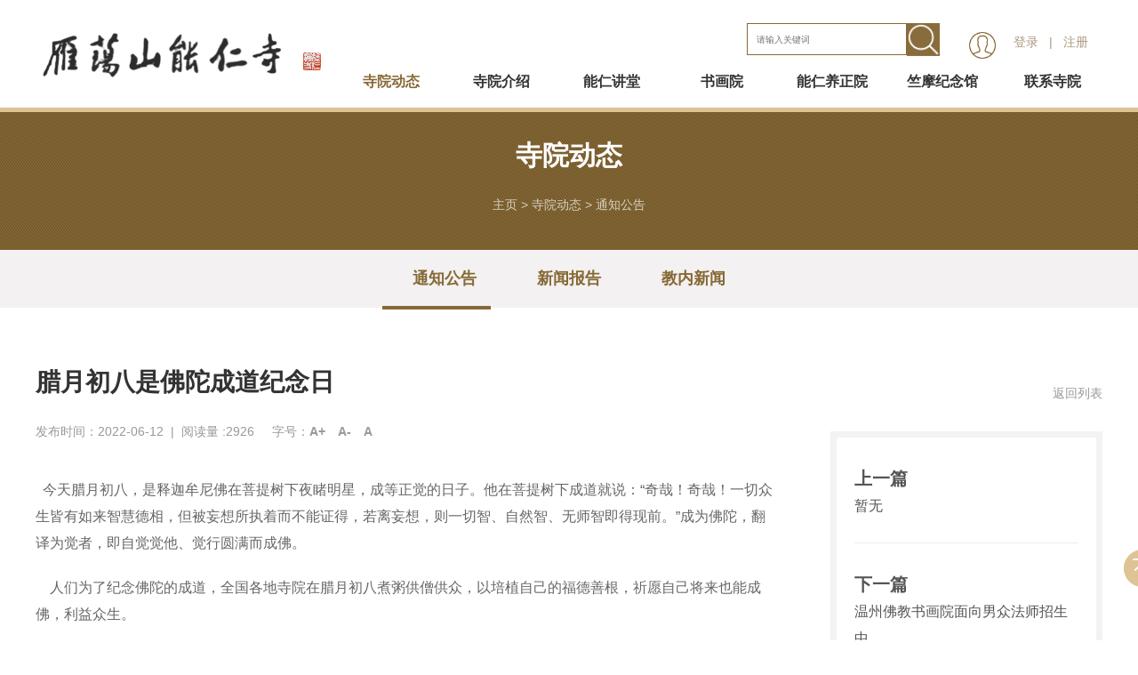

--- FILE ---
content_type: text/html; charset=utf-8
request_url: http://ydsnrs.cn/index.php/article/gonggao/61.html
body_size: 41707
content:
﻿<!doctype html>
<html class="no-js">
<head>
<meta charset="utf-8">
<meta http-equiv="X-UA-Compatible" content="IE=edge">
<title>腊月初八是佛陀成道纪念日</title>
<meta name="description" content="今天腊月初八，是释迦牟尼佛在菩提树下夜睹明星，成等正觉的日子。他在菩提树下成道就说：“奇哉！奇哉！一切众生皆有如来智慧德相，但被妄想所执着而不能证得，若离妄想，则一切智、自然智、无师智即得现前。”成为佛陀，翻译为觉者，即自觉觉他、觉行圆满而成佛。" />
<meta name="keywords" content="" />
<link href="/favicon.ico" rel="shortcut icon" type="image/x-icon" />
<meta name="viewport" content="width=device-width, initial-scale=1" />
<link rel="stylesheet" type="text/css" href="/template/pc/skin/css/amazeui.min.css?t=1658042948" /><link rel="stylesheet" type="text/css" href="/template/pc/skin/css/app.css?t=1655906432" /><link rel="stylesheet" type="text/css" href="/template/pc/skin/css/index.css?t=1655904990" /><link rel="stylesheet" type="text/css" href="/template/pc/skin/css/layout.css?t=1662123563" /><link rel="stylesheet" type="text/css" href="/template/pc/skin/css/z_tuch.css?t=1662431934" /><!--[if (gte IE 9)|!(IE)]><!-->
<script type="text/javascript" src="/template/pc/skin/js/jquery.min.js?t=1593674053"></script><!--<![endif]-->
<script type="text/javascript" src="/template/pc/skin/js/amazeui.min.js?t=1593674064"></script><script type="text/javascript">var ey_1564127251 = {"ClosePage":0,"get_url":"\/index.php?m=api&c=Ajax&a=get_arcrank&aid=61","buy_url":"\/index.php?m=user&c=Media&a=media_order_buy&_ajax=1","VideoLogicUrl":"\/index.php?m=api&c=Ajax&a=video_logic&_ajax=1","LevelCentreUrl":"\/index.php?m=user&c=Level&a=level_centre","aid":61};</script>
<script type="text/javascript" src="/public/static/common/js/view_arcrank.js?v=v1.5.2"></script>
</head>
<body>
<!--[if lte IE 9]>
<p class="browsehappy">你正在使用<strong>过时</strong>的浏览器，Amaze UI 暂不支持。 请 <a
		href="https://browsehappy.com/" target="_blank">升级浏览器</a>
	以获得更好的体验！</p>
<![endif]--> 
﻿<div class="header">
	
	
  <div class="box">
    <div class="logo l" style="margin-top:15px">
 <a href="http://www.ydsnrs.cn"><img src="/uploads/allimg/20220828/1-220RQ41S3C2.png" alt="雁荡山能仁寺"  margin-top:12px;></a> </div>
    
	
	<div class="nav r">
	
		<div class="loginnav" style="float: right;margin-top:20px;margin-left: 20px; font-size:14px; width: 150px;">
		         <a href="/index.php/Users/login.html" id="66936d8872bc78622e055ff9bd4d328d" >登录</a>
        <script type="text/javascript" src="/public/static/common/js/tag_user.js?v=v1.5.2"></script>
<script type="text/javascript">
    var tag_user_result_json = {"id":"66936d8872bc78622e055ff9bd4d328d","txtid":"1b73581c53722b3d47c6bdfb2b87920a","txt":"","cartid":"7098418e9990a08e91e1f7d8dacdb339","img":"off","url":"\/index.php\/Users\/login.html","type":"login","currentstyle":"","afterhtml":"","root_dir":""};
    tag_user(tag_user_result_json);
</script>  <a href="" id="" >&nbsp&nbsp|&nbsp&nbsp</a>
            <a href="/index.php/Users/reg.html" id="2cf86469e9dfd90749f21b95890c2ca8" >注册</a>
        <script type="text/javascript" src="/public/static/common/js/tag_user.js?v=v1.5.2"></script>
<script type="text/javascript">
    var tag_user_result_json = {"id":"2cf86469e9dfd90749f21b95890c2ca8","txtid":"268e70f9ca3c3190526f275f29e55a3e","txt":"","cartid":"0fd094b3f9411cd8690903848b253594","img":"off","url":"\/index.php\/Users\/reg.html","type":"reg","currentstyle":"","afterhtml":"","root_dir":""};
    tag_user(tag_user_result_json);
</script>        <a href="/index.php/user/Users/logout.html" id="e4eb557aa88c74ae7743acb1ec7b6f35" >退出</a>
        <script type="text/javascript" src="/public/static/common/js/tag_user.js?v=v1.5.2"></script>
<script type="text/javascript">
    var tag_user_result_json = {"id":"e4eb557aa88c74ae7743acb1ec7b6f35","txtid":"54891f4151925c53189c9ba60942fed9","txt":"","cartid":"2f595f30b46ec40fa4d8bff776e9ba41","img":"off","url":"\/index.php\/user\/Users\/logout.html","type":"logout","currentstyle":"","afterhtml":"","root_dir":""};
    tag_user(tag_user_result_json);
</script><div class="usercenter" style=" float: left; margin-right: 20px;">
		 
		<a href="/index.php/Users/login.html"><img src="/users.png" alt="" width="30px" height="30px " /></a> 
	 </div>
		 </div>
	<div class="top_search"> 	  <form method="get" action="/index.php/search.html" onsubmit="return searchForm();">
	    <input  type="text" value=""  placeholder="请输入关键词" class="sea" name="keywords" id="keywords" />
	    <input  type="submit" value="" class="btn" style="outline: none;" onclick="SearchGo()"/>
	    	  </form>
	  	  
	
	
	   </div>
	
	
	
      <div class="mainnav c">
        <ul>
     
                    <li class="c_nav_nav_li1"> <a href="/index.php/article/siyuandongtai.html" style="display: block; height:52px; line-height: 52px">
            <div class="c_nav_nav_li_a active">寺院动态</div>
            </a>             <div class="c_nav_nav_li_b c">
              <ul>
                                <li class="c_nav_nav_li2"> <a href="/index.php/article/gonggao.html">
                  <div class="c_nav_nav_li2_b c">通知公告</div>
                  </a> </li>
                                <li class="c_nav_nav_li2"> <a href="/index.php/article/xinwen.html">
                  <div class="c_nav_nav_li2_b c">新闻报告</div>
                  </a> </li>
                                <li class="c_nav_nav_li2"> <a href="/index.php/article/jiaonaxinwen.html">
                  <div class="c_nav_nav_li2_b c">教内新闻</div>
                  </a> </li>
                              </ul>
            </div>
             </li>
                    <li class="c_nav_nav_li1"> <a href="/index.php/single/siyuanjieshao.html" style="display: block; height:52px; line-height: 52px">
            <div class="c_nav_nav_li_a ">寺院介绍</div>
            </a>             <div class="c_nav_nav_li_b c">
              <ul>
                                <li class="c_nav_nav_li2"> <a href="/index.php/single/lishi.html">
                  <div class="c_nav_nav_li2_b c">寺院历史</div>
                  </a> </li>
                                <li class="c_nav_nav_li2"> <a href="/index.php/single/xianrenfangzhang.html">
                  <div class="c_nav_nav_li2_b c">现任方丈</div>
                  </a> </li>
                                <li class="c_nav_nav_li2"> <a href="/index.php/images/gaosen.html">
                  <div class="c_nav_nav_li2_b c">历代高僧</div>
                  </a> </li>
                                <li class="c_nav_nav_li2"> <a href="/index.php/single/dashiji.html">
                  <div class="c_nav_nav_li2_b c">大事记</div>
                  </a> </li>
                                <li class="c_nav_nav_li2"> <a href="/index.php/images/xuanchuanp.html">
                  <div class="c_nav_nav_li2_b c">宣传片</div>
                  </a> </li>
                                <li class="c_nav_nav_li2"> <a href="/index.php/article/fangzhangwenji.html">
                  <div class="c_nav_nav_li2_b c">方丈文集</div>
                  </a> </li>
                              </ul>
            </div>
             </li>
                    <li class="c_nav_nav_li1"> <a href="/index.php/images/jiangtang.html" style="display: block; height:52px; line-height: 52px">
            <div class="c_nav_nav_li_a ">能仁讲堂</div>
            </a>             <div class="c_nav_nav_li_b c">
              <ul>
                                <li class="c_nav_nav_li2"> <a href="/index.php/images/jingdiankaishi.html">
                  <div class="c_nav_nav_li2_b c">经典开示</div>
                  </a> </li>
                                <li class="c_nav_nav_li2"> <a href="/index.php/images/yinyue.html">
                  <div class="c_nav_nav_li2_b c">佛教音乐</div>
                  </a> </li>
                                <li class="c_nav_nav_li2"> <a href="/index.php/images/fujiaotuku.html">
                  <div class="c_nav_nav_li2_b c">佛教图库</div>
                  </a> </li>
                                <li class="c_nav_nav_li2"> <a href="/index.php/images/cangjingge.html">
                  <div class="c_nav_nav_li2_b c">藏经阁</div>
                  </a> </li>
                                <li class="c_nav_nav_li2"> <a href="/index.php/images/zaixiantingjing.html">
                  <div class="c_nav_nav_li2_b c">在线听经</div>
                  </a> </li>
                                <li class="c_nav_nav_li2"> <a href="/index.php/images/banruowenhai.html">
                  <div class="c_nav_nav_li2_b c">般若文海</div>
                  </a> </li>
                              </ul>
            </div>
             </li>
                    <li class="c_nav_nav_li1"> <a href="/index.php/article/shuhuayuan.html" style="display: block; height:52px; line-height: 52px">
            <div class="c_nav_nav_li_a ">书画院</div>
            </a>             <div class="c_nav_nav_li_b c">
              <ul>
                                <li class="c_nav_nav_li2"> <a href="/index.php/article/wenzhoufojiao.html">
                  <div class="c_nav_nav_li2_b c">温州书画院</div>
                  </a> </li>
                                <li class="c_nav_nav_li2"> <a href="/index.php/article/zuopinzhanshi.html">
                  <div class="c_nav_nav_li2_b c">作品展示</div>
                  </a> </li>
                                <li class="c_nav_nav_li2"> <a href="/index.php/article/shuhuayuandongtai285.html">
                  <div class="c_nav_nav_li2_b c">书画院动态</div>
                  </a> </li>
                              </ul>
            </div>
             </li>
                    <li class="c_nav_nav_li1"> <a href="/index.php/article/yangzhengyuan.html" style="display: block; height:52px; line-height: 52px">
            <div class="c_nav_nav_li_a ">能仁养正院</div>
            </a>             <div class="c_nav_nav_li_b c">
              <ul>
                                <li class="c_nav_nav_li2"> <a href="/index.php/article/xueyuanjigou.html">
                  <div class="c_nav_nav_li2_b c">学院机构</div>
                  </a> </li>
                                <li class="c_nav_nav_li2"> <a href="/index.php/article/shizililiang.html">
                  <div class="c_nav_nav_li2_b c">师资力量</div>
                  </a> </li>
                                <li class="c_nav_nav_li2"> <a href="/index.php/article/kechengshezhi.html">
                  <div class="c_nav_nav_li2_b c">课程设置</div>
                  </a> </li>
                                <li class="c_nav_nav_li2"> <a href="/index.php/article/zhaoshengxinxi.html">
                  <div class="c_nav_nav_li2_b c"> 招生信息</div>
                  </a> </li>
                                <li class="c_nav_nav_li2"> <a href="/index.php/article/jichufuxue.html">
                  <div class="c_nav_nav_li2_b c">基础佛学</div>
                  </a> </li>
                              </ul>
            </div>
             </li>
                    <li class="c_nav_nav_li1"> <a href="/index.php/article/jinianguan.html" style="display: block; height:52px; line-height: 52px">
            <div class="c_nav_nav_li_a ">竺摩纪念馆</div>
            </a>             <div class="c_nav_nav_li_b c">
              <ul>
                                <li class="c_nav_nav_li2"> <a href="/index.php/article/shengpingjieshao.html">
                  <div class="c_nav_nav_li2_b c">生平介绍 </div>
                  </a> </li>
                                <li class="c_nav_nav_li2"> <a href="/index.php/article/zhuzuoxuanzai.html">
                  <div class="c_nav_nav_li2_b c">著作选载 </div>
                  </a> </li>
                                <li class="c_nav_nav_li2"> <a href="/index.php/article/yinrongxiaomao.html">
                  <div class="c_nav_nav_li2_b c">音容笑貌</div>
                  </a> </li>
                                <li class="c_nav_nav_li2"> <a href="/index.php/article/shangtangfayu.html">
                  <div class="c_nav_nav_li2_b c">上堂法语 </div>
                  </a> </li>
                                <li class="c_nav_nav_li2"> <a href="/index.php/article/kaiguangfayu.html">
                  <div class="c_nav_nav_li2_b c">开光法语 </div>
                  </a> </li>
                                <li class="c_nav_nav_li2"> <a href="/index.php/article/tupifayu.html">
                  <div class="c_nav_nav_li2_b c">荼毗法语</div>
                  </a> </li>
                              </ul>
            </div>
             </li>
                    <li class="c_nav_nav_li1"> <a href="/index.php/guestbook/lianxiwomen.html" style="display: block; height:52px; line-height: 52px">
            <div class="c_nav_nav_li_a ">联系寺院</div>
            </a>  </li>
                  </ul>
      </div>
	  
	  
    </div>
  </div>
</div>
<div id="chbnav_touch" class="c">
  <div class="chbnav_touch_top c">
	 <div class="usercenter" style=" position: absolute;right:18%;margin-top: 14px;">
		 
		<a href="/index.php/Users/login.html"><img src="/users.png" alt="" width="30px" height="30px" /></a> 
	 </div>
    <div class="chbnav_touch_top_list c">
      <div class="chbnav_touch_top_list_a chbnav_touch_top_list_c c"></div>
      <div class="chbnav_touch_top_list_a chbnav_touch_top_list_b c"></div>
      <div class="chbnav_touch_top_list_a c"></div>
    </div>
    <a href="http://www.ydsnrs.cn">
    <div class="chbnav_touch_top_logo c"> <img src="/uploads/allimg/20220828/1-220RQ41S3C2.png" alt="雁荡山能仁寺"> </div>
    </a> </div>
  <div class="chbnav_touch_nav c">
    <div class="chbnav_touch_nav_box c">
      <div class="chbnav_touch_nav_title c">
        <div class="chbnav_touch_navli chbnav_touch_navli1 c" >
		<span style="width: 80%;">
			
			<div class="top_search" style="width: 100%;"> 	  <form method="get" action="/index.php/search.html" onsubmit="return searchForm();" style="width:100% ;">
	    <input  type="text" value=""  placeholder="请输入关键词" class="sea" name="keywords" id="keywords" style="width:80% ;height: 37px;" />
	    <input  type="submit" value="" class="btn" style="outline: none;" onclick="SearchGo()"/>
	    	  </form>
	   </div></span>
		
		
		<img style="width: 20px;" src="/template/pc/skin/images/touch_cha.png"> </div>
                <div class="chbnav_touch_navli chbnav_touch_navli2 c"> <a href="/index.php/article/siyuandongtai.html"><span>寺院动态</span></a>  
		<span class="chbnav_touch_navli2_img">卍</span>
          <div class="chbnav_touch_erji c">  <a href="/index.php/article/gonggao.html">通知公告</a>  <a href="/index.php/article/xinwen.html">新闻报告</a>  <a href="/index.php/article/jiaonaxinwen.html">教内新闻</a>  </div>
           </div>
                <div class="chbnav_touch_navli chbnav_touch_navli2 c"> <a href="/index.php/single/siyuanjieshao.html"><span>寺院介绍</span></a>  
		<span class="chbnav_touch_navli2_img">卍</span>
          <div class="chbnav_touch_erji c">  <a href="/index.php/single/lishi.html">寺院历史</a>  <a href="/index.php/single/xianrenfangzhang.html">现任方丈</a>  <a href="/index.php/images/gaosen.html">历代高僧</a>  <a href="/index.php/single/dashiji.html">大事记</a>  <a href="/index.php/images/xuanchuanp.html">宣传片</a>  <a href="/index.php/article/fangzhangwenji.html">方丈文集</a>  </div>
           </div>
                <div class="chbnav_touch_navli chbnav_touch_navli2 c"> <a href="/index.php/images/jiangtang.html"><span>能仁讲堂</span></a>  
		<span class="chbnav_touch_navli2_img">卍</span>
          <div class="chbnav_touch_erji c">  <a href="/index.php/images/jingdiankaishi.html">经典开示</a>  <a href="/index.php/images/yinyue.html">佛教音乐</a>  <a href="/index.php/images/fujiaotuku.html">佛教图库</a>  <a href="/index.php/images/cangjingge.html">藏经阁</a>  <a href="/index.php/images/zaixiantingjing.html">在线听经</a>  <a href="/index.php/images/banruowenhai.html">般若文海</a>  </div>
           </div>
                <div class="chbnav_touch_navli chbnav_touch_navli2 c"> <a href="/index.php/article/shuhuayuan.html"><span>书画院</span></a>  
		<span class="chbnav_touch_navli2_img">卍</span>
          <div class="chbnav_touch_erji c">  <a href="/index.php/article/wenzhoufojiao.html">温州书画院</a>  <a href="/index.php/article/zuopinzhanshi.html">作品展示</a>  <a href="/index.php/article/shuhuayuandongtai285.html">书画院动态</a>  </div>
           </div>
                <div class="chbnav_touch_navli chbnav_touch_navli2 c"> <a href="/index.php/article/yangzhengyuan.html"><span>能仁养正院</span></a>  
		<span class="chbnav_touch_navli2_img">卍</span>
          <div class="chbnav_touch_erji c">  <a href="/index.php/article/xueyuanjigou.html">学院机构</a>  <a href="/index.php/article/shizililiang.html">师资力量</a>  <a href="/index.php/article/kechengshezhi.html">课程设置</a>  <a href="/index.php/article/zhaoshengxinxi.html"> 招生信息</a>  <a href="/index.php/article/jichufuxue.html">基础佛学</a>  </div>
           </div>
                <div class="chbnav_touch_navli chbnav_touch_navli2 c"> <a href="/index.php/article/jinianguan.html"><span>竺摩纪念馆</span></a>  
		<span class="chbnav_touch_navli2_img">卍</span>
          <div class="chbnav_touch_erji c">  <a href="/index.php/article/shengpingjieshao.html">生平介绍 </a>  <a href="/index.php/article/zhuzuoxuanzai.html">著作选载 </a>  <a href="/index.php/article/yinrongxiaomao.html">音容笑貌</a>  <a href="/index.php/article/shangtangfayu.html">上堂法语 </a>  <a href="/index.php/article/kaiguangfayu.html">开光法语 </a>  <a href="/index.php/article/tupifayu.html">荼毗法语</a>  </div>
           </div>
                <div class="chbnav_touch_navli chbnav_touch_navli2 c"> <a href="/index.php/guestbook/lianxiwomen.html"><span>联系寺院</span></a>  </div>
         </div>
    </div>
  </div>
</div>
<script>
    $(function () {
        $('.chbnav_touch_top_list').click(function () {
            $('.chbnav_touch_nav_box').addClass('chbnav_select');
            $('body').css('position','fixed');
        });
        $('.chbnav_touch_navli1 img').click(function () {
            $('.chbnav_touch_nav_box').removeClass('chbnav_select');
            $('body').css('position','relative');
        });

        $(".chbnav_touch_navli").click(function () {

            $(".chbnav_touch_erji").slideUp();

            if($(".chbnav_touch_erji",this).css("display")=="block"){

            }else{
                $(".chbnav_touch_erji",this).slideDown();
            }
        });
    })
</script> 

<style type="text/css">
.nav-box {
	position: relative;
}
.nav-box .nav-line {
	background: url("/template/pc/skin/images/cj30.png") no-repeat;
	bottom: -73px;
	left: 0;
	z-index: 9;
	position: absolute;
	width: 137px;
	height: 10px;
}


.am-slider-default .am-control-nav {
	display: none;
}
.am-slider-default .am-direction-nav a {
	width: 46px;
	height: 95px;
	top: 44%;
}
.am-slider-default .am-direction-nav a:before {
	display: none;
}
.am-slider-default .am-direction-nav .am-prev {
	background: url("/template/pc/skin/images/leftqh.png") no-repeat center;
}
.am-slider-default .am-direction-nav .am-next {
	background: url("/template/pc/skin/images/rightqh.png") no-repeat center;
}
#aside_hot{
    background-color: #fff;
    margin-top: 24px;
}
.side_title {
    padding: 16px;
}
.box_title {
    padding-bottom: 16px;
    font-size: 20px;
    font-weight: 400;
}
.box_title .icon {
    padding-right: 10px;
    color: #ff4b4b;
}
.side_icon {
    color: #c6c6c6 !important;
}
.fa {
    display: inline-block;
    font: normal normal normal 14px/1 FontAwesome;
    font-size: inherit;
    text-rendering: auto;
    -webkit-font-smoothing: antialiased;
    -moz-osx-font-smoothing: grayscale;
}
#aside_hot ul {
    padding: 0 16px;
	list-style: none;
}
#aside_hot ul li:first-child {
    padding-top: 0;
}
#aside_hot ul li {
    border-bottom: 1px dashed #ccc;
    padding: 10px 0;
list-style: none;
}

#aside_hot ul li:nth-child(-n+3) i {
    color: #fff;
    background: #866935;
}
#aside_hot ul li i {
    display: block;
    margin: 6px 10px 0 0;
    width: 28px;
    height: 28px;
    text-align: center;
    line-height: 30px;
    font-size: 20px;
}
.fl {
    float: left;
}
#aside_hot ul a {
    display: block;
    width: 80%;
    font-size: 15px;
    color: #555;
    float: left;
text-decoration: none;
}	

.related_article {
    background-color: #fff;
    padding: 30px;
    margin-top: 24px;
    box-shadow: 2px 2px 10px #cfcde0;
}
@media only screen and (max-width: 640px){
	.related_article, .related_article .related_list {
	    width: 100%;
	}
	.related_article {
	    padding: 4%;
	}
.box_title {
    width: 100%;
}
.related_article, .related_article .related_list {
    width: 100%;
}

	.z_xq_cont{
		min-height: 1950px !important;
	}
	
.related_list article {
    width: 100%;
    margin-bottom: 16px;
    padding-top: 4px;
	margin-left: 0px !important;
}
.aside_hot{
	overflow: hidden;
	
}

.related_list article .related_img, .related_img a img {
    width: 100%;
    height: 56vw;
}
#aside_hot{
	overflow:hidden;
	display:none;
}
.z_xq_cont_top_r{
	margin-left: 0px;
}
}


.related_article {
    background-color: #fff;
    padding: 30px;
    margin-top: 24px;
    box-shadow: 2px 2px 10px #cfcde0;
}
.box_title {
    padding-bottom: 16px;
    font-size: 20px;
    font-weight: 400;
}
.box_title .icon {
    padding-right: 10px;
    color: #ff4b4b;
}

.related_list article {
    width: 23%;
    margin-left: 20px;
}
.related_list article .related_img {
    width: 240px;
    height: 176px;
    overflow: hidden;
}
.related_list article .related_img:hover {
	transform: scale(1.03);
	-webkit-transform: scale(1.03);
	-o-transform: scale(1.03);
	-moz-transform: scale(1.03);
	border:4px  solid #866935;
}

.related_detail {
    padding-top: 10px;
}
.box_title .icon {
    padding-right: 10px;
    color: #ff4b4b;
}
h3{
    font-family: PingFang SC, Verdana, Helvetica Neue, Microsoft Yahei, Hiragino Sans GB, Microsoft Sans Serif, WenQuanYi Micro Hei, sans-serif;
    font-size: 100%;
    font-weight: 100;
    color: #000;
    line-height: 1.35;
}
.related_detail h3 a {
    font-size: 16px;
    font-weight: 700;
    color: #333;
    line-height: 2em;
}
.related_detail .meta {
    margin-top: 6px;
}
.meta {
    font-size: 12px;
    color: #bbb;
}
.meta span {
    font-size: 14px;
    padding-right: 16px;
}
.meta span i {
    padding-right: 8px;
}

@media only screen and (max-width: 640px){
	.related_article, .related_article .related_list {
	    width: 100%;
	}
	.related_article {
	    padding: 4%;
	}
.related_list article {
    width: 100%;
    margin-bottom: 16px;
    padding-top: 4px;
}
.related_article, .related_article .related_list {
    width: 100%;
}
.box_title {
    width: 100%;
}
.related_list article .related_img, .related_img a img {
    width: 100%;
    height: 56vw;
}


}

.related_img{
	display:flex;
	 align-items:center;
	 justify-content:center;
}

.related_img img{
	width: auto;
	  height:auto;
	   max-width:100%;
	   max-height:100%;
}
#m-nav{
	height: 0px !important;
}

</style>
<div class="z_ny_banner wps-show " style="background: url(/template/pc/skin/images/news.jpg) no-repeat center;">
  <div class="z_ny_banner_bg c">
	  <div class="lmmc">寺院动态</div>
	  <div class="mbxdh"> <a href='/' class=''>主页</a> &gt; <a href='/index.php/article/siyuandongtai.html' class=''>寺院动态</a> &gt; <a href='/index.php/article/gonggao.html'>通知公告</a></div>
  </div>
</div>
<div class="z_ny_banner wps-no" style="background: url(/template/pc/skin/images/newsm.jpg) no-repeat center;background-size: cover;">
  <div class="z_ny_banner_bg c">  
	<div class="lmmc">寺院动态</div>
    <div class="mbxdh"> <a href='/' class=''>主页</a> &gt; <a href='/index.php/article/siyuandongtai.html' class=''>寺院动态</a> &gt; <a href='/index.php/article/gonggao.html'>通知公告</a></div>
   </div>
</div>
<div class="z_ejdh">
  <div class="box phonewidt">
    <div class="z_ejdh_main">
      <div class="nav-box">
        <ul>
                    <li class="cur"><a href="/index.php/article/gonggao.html">通知公告</a></li>
                    <li class=""><a href="/index.php/article/xinwen.html">新闻报告</a></li>
                    <li class=""><a href="/index.php/article/jiaonaxinwen.html">教内新闻</a></li>
                  </ul>
        <div class="nav-line"></div>
      </div>
    </div>
  </div>
</div>
<script type="text/javascript">

    (function ($) {
        $(function () {
            nav();
        });

        function nav() {
            var $liCur = $(".nav-box ul li.cur"),
                curP = $liCur.position().left,
                curW = $liCur.outerWidth(true),
                $slider = $(".nav-line"),
                $targetEle = $(".nav-box ul li a"),
                $navBox = $(".nav-box");
            $slider.stop(true, true).animate({
                "left":curP,
                "width":curW
            });
            $targetEle.mouseenter(function () {
                var $_parent = $(this).parent(),
                    _width = $_parent.outerWidth(true),
                    posL = $_parent.position().left;
                $slider.stop(true, true).animate({
                    "left":posL,
                    "width":_width
                }, "fast");
            });
            $navBox.mouseleave(function (cur, wid) {
                cur = curP;
                wid = curW;
                $slider.stop(true, true).animate({
                    "left":cur,
                    "width":wid
                }, "fast");
            });
        };

    })(jQuery);

</script> 
<script type="text/javascript" src="/template/pc/skin/js/font_size.js?t=1593674068"></script><div class="z_ny_cont">
  <div class="box">
  
      <div class="newshow ">
        <div class="newshowbox">
          <div class="newshow_title c">
            <div class="newshow_name c">腊月初八是佛陀成道纪念日</div>
            <div class="newshow_zx c">
              <div class="newshow_timer">发布时间：2022-06-12</div>
               	  <div class="newshow_follow"  style="display:none;" id="hits"><script type="text/javascript">
    function tag_arcclick(aid)
    {
        // 步骤一:创建异步对象
        var ajax = new XMLHttpRequest();
        // 步骤二:设置请求的url参数,参数一是请求的类型,参数二是请求的url,可以带参数,动态的传递参数starName到服务端
        ajax.open("get", "/index.php?m=api&c=Ajax&a=arcclick&aid="+aid+"&type=view", true);
        // 给头部添加ajax信息
        ajax.setRequestHeader("X-Requested-With","XMLHttpRequest");
        // 如果需要像 HTML 表单那样 POST 数据，请使用 setRequestHeader() 来添加 HTTP 头。然后在 send() 方法中规定您希望发送的数据：
        ajax.setRequestHeader("Content-type","application/x-www-form-urlencoded");
        // 步骤三:发送请求
        ajax.send();
        // 步骤四:注册事件 onreadystatechange 状态改变就会调用
        ajax.onreadystatechange = function () {
            // 步骤五 如果能够进到这个判断 说明 数据 完美的回来了,并且请求的页面是存在的
            if (ajax.readyState==4 && ajax.status==200) {
        　　　　document.getElementById("eyou_arcclick_1769361770_"+aid).innerHTML = ajax.responseText;
          　}
        } 
    }
</script><i id="eyou_arcclick_1769361770_61" class="eyou_arcclick" style="font-style:normal"></i> 
<script type="text/javascript">tag_arcclick(61);</script></b></div>
              <div class="newshow_shu">&nbsp;&nbsp;|&nbsp;&nbsp;</div>
             <div class="newshow_follow">阅读量 :<b style="font-weight:500;" id="hits"><script type="text/javascript">
    function tag_arcclick(aid)
    {
        // 步骤一:创建异步对象
        var ajax = new XMLHttpRequest();
        // 步骤二:设置请求的url参数,参数一是请求的类型,参数二是请求的url,可以带参数,动态的传递参数starName到服务端
        ajax.open("get", "/index.php?m=api&c=Ajax&a=arcclick&aid="+aid+"&type=view", true);
        // 给头部添加ajax信息
        ajax.setRequestHeader("X-Requested-With","XMLHttpRequest");
        // 如果需要像 HTML 表单那样 POST 数据，请使用 setRequestHeader() 来添加 HTTP 头。然后在 send() 方法中规定您希望发送的数据：
        ajax.setRequestHeader("Content-type","application/x-www-form-urlencoded");
        // 步骤三:发送请求
        ajax.send();
        // 步骤四:注册事件 onreadystatechange 状态改变就会调用
        ajax.onreadystatechange = function () {
            // 步骤五 如果能够进到这个判断 说明 数据 完美的回来了,并且请求的页面是存在的
            if (ajax.readyState==4 && ajax.status==200) {
        　　　　document.getElementById("eyou_arcclick_1769361770_"+aid).innerHTML = ajax.responseText;
          　}
        } 
    }
</script><i id="eyou_arcclick_1769361770_61" class="eyou_arcclick" style="font-style:normal"></i> 
<script type="text/javascript">tag_arcclick(61);</script></b></div>
              <div class="newshow_ctrl_zi">
                <div>字号：</div>
                <div class="newshow_ctrl"> <a href="javascript:;">A+</a> <a href="javascript:;">A-</a> <a href="javascript:;">A</a> </div>
              </div>
            </div>
          </div>
          <div class="newshow_cont c"> <p>&nbsp; 今天腊月初八，是释迦牟尼佛在菩提树下夜睹明星，成等正觉的日子。他在菩提树下成道就说：“奇哉！奇哉！一切众生皆有如来智慧德相，但被妄想所执着而不能证得，若离妄想，则一切智、自然智、无师智即得现前。”成为佛陀，翻译为觉者，即自觉觉他、觉行圆满而成佛。</p><p>&nbsp; &nbsp; 人们为了纪念佛陀的成道，全国各地寺院在腊月初八煮粥供僧供众，以培植自己的福德善根，祈愿自己将来也能成佛，利益众生。</p><p><img title="腊月初八是佛陀成道纪念日(图1)"  alt="腊月初八是佛陀成道纪念日(图1)"  style="max-width:100%!important;height:auto!important;"  src="http://www.ydsnrs.cn/eWebEditor/UploadFile/2022117111522972.jpg"/></p></div>
        </div>
        <div class="newshowbox_r">
          <div class="newshowbox_r_t c">
            <div class="newshow_pjs">
              <div class="newshow_pjs_fx"> </div>
            </div>
            <div class="newshow_back"> <a href="javascript:history.back(-1);">返回列表</a> </div>
          </div>
          <div class="newshowbox_r_b c">  <a>
            <div class="newshowbox_r_b_prev c">
              <div class="show_prev_title c">上一篇</div>
              <div class="show_prev_name c">暂无</div>
            </div>
            </a>  <a href="/index.php/article/gonggao/64.html">
            <div class="newshowbox_r_b_next c">
              <div class="show_prev_title c">下一篇</div>
              <div class="show_prev_name c">温州佛教书画院面向男众法师招生中</div>
            </div>
            </a>  </div>
			
			<div id="aside_hot" class="widget widget_aside_hot r" style="width: 100%;border: 7px solid #F3F3F3;">
			   <div class="box_title side_title clearfix"> <span><i class="icon side_icon fa fa-file-text"></i>热门文章</span> </div>
			   <ul class="widget-content aside_hot">
			     			     <li class="clearfix"><i class="fl side_hot_num side_hot_num-1">1</i><a href="/index.php/article/gonggao/1848.html" title="通告：雁荡山能仁寺即将举行楞严七法会">通告：雁荡山能仁寺即将举行楞严七法会</a></li>
			     			     <li class="clearfix"><i class="fl side_hot_num side_hot_num-1">2</i><a href="/index.php/article/gonggao/1853.html" title="癸卯冬季雁荡山能仁寺将举行法华七法会">癸卯冬季雁荡山能仁寺将举行法华七法会</a></li>
			     			     <li class="clearfix"><i class="fl side_hot_num side_hot_num-1">3</i><a href="/index.php/article/gonggao/1847.html" title="雁荡山能仁寺念佛堂农历九月初一恢复念佛">雁荡山能仁寺念佛堂农历九月初一恢复念佛</a></li>
			     			     <li class="clearfix"><i class="fl side_hot_num side_hot_num-1">4</i><a href="/index.php/article/gonggao/640.html" title="通告：己亥秋季温州雁荡山能仁寺即将举行楞">通告：己亥秋季温州雁荡山能仁寺即将举行楞</a></li>
			     			     <li class="clearfix"><i class="fl side_hot_num side_hot_num-1">5</i><a href="/index.php/article/gonggao/1864.html" title="雁荡山能仁寺讲经通告">雁荡山能仁寺讲经通告</a></li>
			     			     <li class="clearfix"><i class="fl side_hot_num side_hot_num-1">6</i><a href="/index.php/article/gonggao/626.html" title="通告：戊戌年冬季雁荡山能仁寺即将举行法华">通告：戊戌年冬季雁荡山能仁寺即将举行法华</a></li>
			     			     <li class="clearfix"><i class="fl side_hot_num side_hot_num-1">7</i><a href="/index.php/article/gonggao/1838.html" title="紧急通知--了法法师书画展，将延至9月7">紧急通知--了法法师书画展，将延至9月7</a></li>
			     			     <li class="clearfix"><i class="fl side_hot_num side_hot_num-1">8</i><a href="/index.php/article/gonggao/64.html" title="温州佛教书画院面向男众法师招生中">温州佛教书画院面向男众法师招生中</a></li>
			     			     <li class="clearfix"><i class="fl side_hot_num side_hot_num-1">9</i><a href="/index.php/article/gonggao/1908.html" title="通告：雁荡山能仁寺甲辰年举行楞严七法会">通告：雁荡山能仁寺甲辰年举行楞严七法会</a></li>
			     			     <li class="clearfix"><i class="fl side_hot_num side_hot_num-1">10</i><a href="/index.php/article/gonggao/1953.html" title="通告：甲辰冬季雁荡山能仁寺将举行法华七法">通告：甲辰冬季雁荡山能仁寺将举行法华七法</a></li>
			     			   </ul>
			 </div>
	
			
			
        </div>
      </div>
	<div class="related_article" style="border: 7px solid #F3F3F3; float:left; display:block; width:100%; margin-bottom:50px">
		    <div class="box_title clearfix"> <span><i class="icon fa fa-file-text"></i>相关内容</span> </div>
		    <div class="related_list clearfix"> 		      <article class="fl">
		        <div class="related_img"> <a href="/index.php/article/gonggao/1953.html" title="通告：甲辰冬季雁荡山能仁寺将举行法华七法会"> <img src="/uploads/thumb/500_500/1-241130124349560.jpeg" alt="通告：甲辰冬季雁荡山能仁寺将举行法华七法会"> </a> </div>
		        <div class="related_detail">
		          <h3><a href="/index.php/article/gonggao/1953.html" title="通告：甲辰冬季雁荡山能仁寺将举行法华七法会">通告：甲辰冬季雁荡山能仁寺将举行法华七法会</a></h3>
		          <div class="meta"> <span><i class="fa fa-clock-o"></i>2024-11-30</span> </div>
		        </div>
		      </article>
		      		      <article class="fl">
		        <div class="related_img"> <a href="/index.php/article/gonggao/1908.html" title="通告：雁荡山能仁寺甲辰年举行楞严七法会"> <img src="/uploads/thumb/500_500/1-241005093K2951.jpeg" alt="通告：雁荡山能仁寺甲辰年举行楞严七法会"> </a> </div>
		        <div class="related_detail">
		          <h3><a href="/index.php/article/gonggao/1908.html" title="通告：雁荡山能仁寺甲辰年举行楞严七法会">通告：雁荡山能仁寺甲辰年举行楞严七法会</a></h3>
		          <div class="meta"> <span><i class="fa fa-clock-o"></i>2024-10-05</span> </div>
		        </div>
		      </article>
		      		      <article class="fl">
		        <div class="related_img"> <a href="/index.php/article/gonggao/1864.html" title="雁荡山能仁寺讲经通告"> <img src="/uploads/thumb/500_500/1-240520221PI33.jpeg" alt="雁荡山能仁寺讲经通告"> </a> </div>
		        <div class="related_detail">
		          <h3><a href="/index.php/article/gonggao/1864.html" title="雁荡山能仁寺讲经通告">雁荡山能仁寺讲经通告</a></h3>
		          <div class="meta"> <span><i class="fa fa-clock-o"></i>2024-05-20</span> </div>
		        </div>
		      </article>
		      		      <article class="fl">
		        <div class="related_img"> <a href="/index.php/article/gonggao/1853.html" title="癸卯冬季雁荡山能仁寺将举行法华七法会"> <img src="/uploads/thumb/500_500/1-231206104520b1.jpeg" alt="癸卯冬季雁荡山能仁寺将举行法华七法会"> </a> </div>
		        <div class="related_detail">
		          <h3><a href="/index.php/article/gonggao/1853.html" title="癸卯冬季雁荡山能仁寺将举行法华七法会">癸卯冬季雁荡山能仁寺将举行法华七法会</a></h3>
		          <div class="meta"> <span><i class="fa fa-clock-o"></i>2023-12-06</span> </div>
		        </div>
		      </article>
		       </div>
		  </div>
  </div>
 
</div>
<script type="text/javascript" src="/template/pc/skin/js/api.js?t=1593674055"></script>﻿
<style>
	
	#gotop1 {
	    width: 60px;
	    position: fixed;
	    bottom: 60px;
	    cursor: pointer;
	    z-index: 99998;
	    right: 45%;
	    margin-right: -620px;
	}
	#gotop1 img{
		width: 70%;
	}
	
</style>


<div class="footer c">
  <div class="footer_top">
    <div class="box">
      <div class="dbdh l">
		  
        <ul>
		
		  <li style="margin-top: 10px;width:100%;  " class="caidanphone"><a>寺院地址：温州市乐清市雁荡山风景区大龙湫景区锦溪岩畔&nbsp;&nbsp;&nbsp;&nbsp;邮编：325614</a></li>
		  		 <li style="margin-top: 10px;width:100%; " class="caidanphone">  <a> 电话：0577-62243848 &nbsp;&nbsp;&nbsp;&nbsp;传真：0577-62242055 </a></li>
			 <li style="margin-top: 10px; " class="caidanphone">  <a><a href="https://beian.miit.gov.cn/" rel="nofollow" target="_blank">浙ICP备15036711号</a>   </a></li>
    <li style="margin-top: 10px; " class="caidanphone">  <a href="http://www.beian.gov.cn/portal/registerSystemInfo?recordcode=33038202004528"><img src="/uploads/备案图标.png" alt=""> 浙公网安备 33038202004528  </a></li>	
		  <li style="margin-top: 10px; " class="caidanphone">  <a>互联网宗教信息服务许可证:&nbsp;&nbsp;浙（2022）0000075  </a></li>
					
<li style="margin-top: 10px;" class="caidanphone"> <a>  Copyright © 2022-2030 Yandangshannengrensi  	All Right Reserved Design</a> </li>
				 
				 
        </ul>
		
	
      </div>
	  
	  <div class="fotterlogo" style="float: left; display: block; padding-top: 90px;"><img src="/template/pc/skin/images/fotter.png" width="250px;" height="77px"/></div>
	  <div class="rcewm r">
	  				  <a href="/uploads/证_03.png" target="_blank">
	         <div class="ntcb l"> 
	           <img src="/uploads/allimg/20220902/1-220Z2212045N0.png" width="120" height="120"/>
	  	<a style="font-size: 15px;color: #FFFFFF;display: block;text-align: center;">互联网宗教信息服务许可证<br /></a></a>
	  </div>
	  		
	     </div>
      <div class="rcewm r">
				  
        <div class="ntcb l"> 
          <img src="/uploads/allimg/20220821/1-220R1104439A0.jpg" width="120" height="120"/>
	<a style="font-size: 15px;color: #FFFFFF;display: block;text-align: center;">官方微信<br /></a>
 </div>
		
    </div>

  </div>

</div>
<div id="backtop"> 
<span id="gotop1" style=""> 
<img src="/template/pc/skin/images/backtop.svg" alt="返回顶部"> </span>
 </div>
 
 <script src="/template/pc/skin/js/custom.js"></script> 
<script>
	$(function() {
			$("#gotop1,#gotop2").click(function(e) {
				   TweenMax.to(window,1, {scrollTo:0, ease: Expo.easeInOut});
				   var backtop = new TimelineLite();
					backtop.to("#gotop1", 1, {rotationY:0, scale:1, y:"+=0", ease:  Power4.easeOut})
					.to("#gotop1", 1, {y:0, opacity:1, ease:  Power4.easeOut}, 1)
					.to("#gotop1", 1, {y:0, rotationY:0, opacity:1, scale:1, ease: Expo.easeOut, clearProps: "all"}, "1.4");
				 });
			});
</script> 
<!-- 应用插件标签 start --> 
 <!--屏蔽F12 审查元素-->
<!--屏蔽右键菜单-->
<!--屏蔽复制-->
<!--屏蔽剪切-->
<!--屏蔽选中-->


 
<!-- 应用插件标签 end -->

<script type="text/javascript" src="/public/static/common/js/footprint.js?v=v1.5.2"></script>
<script type="text/javascript">footprint_1606269933('61', '');</script>
</body>
</html>


--- FILE ---
content_type: text/html;charset=utf-8
request_url: http://ydsnrs.cn/index.php?m=api&c=Ajax&a=arcclick&aid=61&type=view
body_size: 17
content:
2926

--- FILE ---
content_type: text/html;charset=utf-8
request_url: http://ydsnrs.cn/index.php?m=api&c=Ajax&a=arcclick&aid=61&type=view
body_size: 17
content:
2925

--- FILE ---
content_type: text/css
request_url: http://ydsnrs.cn/template/pc/skin/css/app.css?t=1655906432
body_size: 571
content:
* {
	margin: 0;
	padding: 0;
	list-style: none;
	text-decoration: none;
}
.clearfix, .c {
	zoom: 1;
	clear: both;
}
.clearfix:after, .clearfix:before, .c:after, .c:before {
	display: table;
	content: "";
}
.clearfix:after, .c:after {
	clear: both;
}
/* Write your styles */
.l {
	float: left;
	
}
.newscabtl{
	padding-bottom: 8px;
	border-bottom: 4px solid #866935 !important;
}
.about_nra_bt_l{
	padding-bottom: 8px;
	border-bottom: 4px solid #866935 !important;
}

.r {
	float: right;
}
.box {
	width: 1200px;
	margin: 0 auto;

}


--- FILE ---
content_type: text/css
request_url: http://ydsnrs.cn/template/pc/skin/css/layout.css?t=1662123563
body_size: 37347
content:
.header {
	height: 110px;
	width: 100%;
	background: #fff;
	border-bottom: #DEC394 5px solid;
}


.top_search{
	width: 230px;
	 float: right;
	 margin-top: 10px;
}
.top_search .sea {
    background: #fff;
    height: 36px;
    width: 180px;
    padding: 0 10px;
    float: left;
    border: 1px solid #866935;
	outline: none;
    color: #000000;
}

.top_search .btn {
    float: left;
    background: url(../images/serch.png) no-repeat;
	background-size: 37px 37px;
    width: 41px;
    height: 40px;
	border: none;
  
}
.nav {
	height: 100px;
}
.nav .xgjtop {
	height: 48px;
	line-height: 48px;
	width: 158px;
	float: right;
}
.nav .xgjtop span {
	color: #656565;
	font-size: 14px;
	padding-left: 10px;
}
.nav .xgjtop a {
	padding-left: 10px;
}
.nav .mainnav {
	position: relative;
	height: 52px;
	margin-top: 45px;
}
.z_ny_banner {
	width: 100%;
	height: 155px;
	overflow: hidden;
}
.z_ny_banner .lmmc {
	text-align: center;
	color: #fff;
	font-size: 30px;
	font-weight: bold;
	margin-top: 25px;
}
.z_ny_banner .mbxdh {
	font-size: 14px;
	color: #fff;
	text-align: center;
	opacity: .7;
	margin-top: 20px;
}
.z_ny_banner .mbxdh a {
	color: #fff;
}
.z_ejdh {
	height: 65px;
	background: #F3F1F1;
	width: 100%;
	text-align: center;
}
.z_ejdh_main {
	position: relative;
	display: inline-block;
}
.z_ejdh .z_ejdh_main ul li {
	float: left;
}
.z_ejdh .z_ejdh_main ul li a {
	display: block;
	height: 65px;
	width: 140px;
	text-align: center;
	line-height: 65px;
	font-size: 18px;
	color: #866935;
	font-weight: bold;
}
.z_cplist ul li {
	width: 285px;
	height: 206px;
	margin-left: 15px;
	margin-bottom: 52px;
	float: left;
}
.z_cplist ul li a .cptp {
	width: 285px;
	height: 200px;
	overflow: hidden;
	display:flex;
	align-items:center;
	justify-content:center;
}
.z_cplist ul li a .cptp img {
	width: 100%;
		height:auto;
		 max-width:100%;
		 max-height:100%;
	transform: scale(1);
	-webkit-transform: scale(1);
	-o-transform: scale(1);
	-moz-transform: scale(1);
	transition: all .3s;
	-moz-transition: all .3s;
	-webkit-transition: all .3s;
	-o-transition: all .3s;
}
.z_cplist ul li a:hover .cptp img {
	transform: scale(1.03);
	-webkit-transform: scale(1.03);
	-o-transform: scale(1.03);
	-moz-transform: scale(1.03);
}
.z_cplist ul li a:hover .cpbt {

	color: #005eb8;
}
.z_cplist ul li a .cpbt {
	display: block;
	height: 41px;
	line-height: 41px;
	transition: all .3s;
	-moz-transition: all .3s;
	-webkit-transition: all .3s;
	-o-transition: all .3s;
}
.z_cplist ul li a .cpbt b {
	font-size: 16px;
	color: #000;
	transition: all .3s;
	-moz-transition: all .3s;
	-webkit-transition: all .3s;
	-o-transition: all .3s;
}
.z_cplist ul li a .cpbt i {
	font-size: 16px;
	color: #000;
	font-family: 宋体;
	font-style: normal;
	transition: all .3s;
	-moz-transition: all .3s;
	-webkit-transition: all .3s;
	-o-transition: all .3s;
}
.z_cplist ul li a:hover .cpbt b {
	color: #866935;
}
.z_cplist ul li a:hover .cpbt i {
	color: #866935;
}
.z_ny_cont {
	padding: 60px 0;
}
.footer_top {
	height: 253px;
	width: 100%;
	background: url(../images/ddddt.png) rgba(134,105,53);
}
.am-viewport{

}


.footer_top .dbdh {
	width: 540px;
	height: 253px;
	padding-top: 55px;
}
.footer_top .dbdh ul li {
	float: left;
	margin-right: 30px;
}
.footer_top .dbdh ul li a {
	font-size: 15px;
	color: #ffFFFF;
	
}
.footer_top .dbdh ul li ul li {
	float: none;
	margin-right: 0;
	line-height: 22px;
}
.footer_top .dbdh ul li ul li a {
	font-size: 13px;
	color: #FFFFFF;
	font-weight: normal;
	transition: all .5s;
	-moz-transition: all .5s;
	-webkit-transition: all .5s;
	-o-transition: all .5s;
}
.footer_top .dbdh ul li ul li a:hover {
	color: #DEC394;
}
.footer_top .rcewm {
	width: 150px;
	height: 253px;
	/* background: url("../images/dblogo.jpg") no-repeat; */
	padding:62px 0 0 5px;
}
.footer_top .rcewm .ntcb {
	margin: 0 20px;
	font-size: 14px;
	color: #FFFFFF;
	font-weight: bold;
}
.footer_top .rcewm .ntcb img {
	margin-top: 10px;
}
.footer_bottom {
	height: 70px;
	width: 100%;
	background: #ECECEC;
}
.footer_bottom_l {
	height: 70px;
	line-height: 70px;
	font-size: 13px;
	color: #787878;
}
.footer_bottom_l a {
	color: #787878;
}
.footer_bottom_r a {
	height: 70px;
	line-height: 70px;
	font-size: 13px;
	color: #787878;
}
.z_xq_cont_l {
	width: 50%;
	min-height: 765px;
	background: #E4EBF1;
}
.z_xq_cont_r {
	width: 50%;
	min-height: 35px;
}
.z_xq_cont {
	position: relative;
	width: 100%;
}
.z_xq_cont .z_xq_cont_top {
	
	z-index: 2;
	width: 100%;
}
.z_xq_cont_top_l {
	width: 305px;
	min-height: 765px;
	background: #E4EBF1;
}
.z_xq_cont_top_r {
	width:60%;
	min-height: 765px;
	padding-top: 53px;
	margin-left: 50px;

}
#aside_hot{
	margin-left: 50px;
}
.z_xq_cont_top_lt {
	font-size: 25px;
	color: #000000;
	margin-top: 55px;
	font-weight: bold;
}
.z_xq_cont_top_ls {
	font-size: 20px;
	color: #263d8f;
	margin: 20px 0;
}
.z_xq_cont_top_lc {
	overflow: hidden;
}
.z_xq_cont_top_lx {
	height: 88px;
	border-left: 1px solid #CCCCCC;
	padding-left: 10px;
	margin-top: 50px;
}
.z_xq_cont_top_lx .jzmssj {
	font-size: 46px;
	color: #263d8f;
	font-weight: 100;
	line-height: 52px;
}
.z_xq_cont_top_lx .jzmssj .dwi {
	font-size: 14px;
	color: #666666;
}
.z_xq_cont_top_rbt {
	font-size: 20px;
	color: #000;
	font-weight: bold;
	border-bottom: 3px solid #866935;
	padding-bottom: 18px;
}
.z_xq_cont_top_rms {
	font-size: 15px;
	color: #666;
	margin-top: 35px;
}
.z_xq_cont_top_rqh {
	margin-top: 47px;
}
.z_news_banner {
	width: 100%;
	height: 453px;
}
.jgllw {
	font-size: 30px;
	color: #fff;
	font-weight: bold;
	margin-top: 10px;
}
.jgllwtab {
	width: 1200px;
	height: 318px;
	background: #fff;
	margin-top: 10px;
}
.gsdtlt {
	width: 510px;
	height: 100%;
	overflow: hidden;
}
.gsdtrnbt {
	font-size: 20px;
	color: #000;
	font-weight: bold;
	width: 400px;
}
.gsdtrn {
	padding: 39px 42px;
	width: 690px;
	height: 100%;
	position: relative;
}
.gsdtrnxt {
	width: 35px;
	height: 2px;
	background: #866935;
	margin: 20px 0;
}
.gsdtrnnr {
	font-size: 14px;
	color: #666666;
}
.gsdtrnck {
	height: 47px;
	display: inline-block;
	border: 1px solid #CCCCCC;
	margin-top: 43px;
}
.gsdtrnck a {
	display: block;
	color: #858585;
	font-size: 14px;
	padding: 0 15px;
	width: 162px;
	height: 47px;
	line-height: 47px;
	background: url("../images/xxdjt.png") no-repeat 90% 50%;
	transition: all .3s;
	-moz-transition: all .3s;
	-webkit-transition: all .3s;
	-o-transition: all .3s;
}
.gsdtrnck a:hover {
	width: 170px;
	color: #fff;
	background: url(../images/xxdjt2.png) no-repeat 90% 50% #866935;
}
.gsdtrnrq {
	width: 76px;
	height: 92px;
	background: url("../images/xwjb.jpg") no-repeat center;
	position: absolute;
	z-index: 3;
	top: -1px;
	right: 58px;
}
.gsdtrnrqd {
	color: #fff;
	font-weight: bold;
	font-size: 35px;
	width: 76px;
	line-height: 45px;
	text-align: center;
}
.gsdtrnrqs {
	width: 76px;
	text-align: center;
	font-weight: bold;
	font-size: 14px;
	color: #fff;
}
.newsca {
	background: #F9F9F9;
	padding: 45px 0;
}
.newscabtr {
	width: 162px;
	height: 47px;
	border: 1px solid #CCCCCC;
}
.newscabtr a {
	display: block;
	color: #858585;
	font-size: 14px;
	padding: 0 15px;
	width: 162px;
	height: 47px;
	line-height: 47px;
	background: url("../images/xxdjt.png") no-repeat 90% 50%;
	transition: all .3s;
	-moz-transition: all .3s;
	-webkit-transition: all .3s;
	-o-transition: all .3s;
}
.newscabtr a:hover {
	color: #fff;
	background: url(../images/xxdjt2.png) no-repeat 90% 50% #866935;
}
.newscabtl {
	font-size: 30px;
	color: #000;
	font-weight: bold;
	height: 47px;
	line-height: 47px;
}
.newscanr {
	margin-top: 45px;
}
.newscanr ul li {
	width: 100%;
	height: 166px;
	margin-bottom: 20px;
}
.newscanr ul li a {
	width: 100%;
	height: 166px;
	background: #FFFFFF;
	padding: 13px 5px;
	display: block;
	transition: all .3s;
	-moz-transition: all .3s;
	-webkit-transition: all .3s;
	-o-transition: all .3s;
}
.newscanr ul li a:hover .newscanrnbt {
	color: #866935;
}
.newscanr ul li a:hover {
	background: #F9F9F9;
}
.newscanr ul li a:hover .newscanrt img {
	transform: scale(1.03);
	-webkit-transform: scale(1.03);
	-o-transform: scale(1.03);
	-moz-transform: scale(1.03);
}
.newscanrt {
	height: 138px;
	width: 236px;
	overflow: hidden;
	display:flex;
	 align-items:center;
	 justify-content:center;
}
.newscanrt img {
	 width:100%;
	  height:auto;
	   max-width:100%;
	   max-height:100%;
	transform: scale(1);
	-webkit-transform: scale(1);
	-o-transform: scale(1);
	-moz-transform: scale(1);
	transition: all .3s;
	-moz-transition: all .3s;
	-webkit-transition: all .3s;
	-o-transition: all .3s;
}
.newscanrn {
	width: 825px;
	height: 138px;
	margin-left: 35px;
}
.newscanrnbt {
	font-size: 18px;
	color: #000;
	font-weight: bold;
	margin-top: 15px;
	transition: all .3s;
	-moz-transition: all .3s;
	-webkit-transition: all .3s;
	-o-transition: all .3s;
}
.newscanrnxt {
	font-size: 14px;
	color: #ababab;
}
.newscanrnnr {
	font-size: 14px;
	color: #666666;
	margin-top: 10px;
}
.newscb {
	padding: 45px 0;
}
.newscbnr ul li {
	width: 385px;
	height: 269px;
	border: 1px solid #CCCCCC;
	margin-right: 22px;
	float: left;
	transition: all .3s;
	-moz-transition: all .3s;
	-webkit-transition: all .3s;
	-o-transition: all .3s;
}
.newscbnr ul li:hover {
	border: 1px solid #2449A4;
}
.newscbnr ul li:hover .newscbnrbt {
	color: #866935;
}
.newscbnr ul li a {
	width: 385px;
	height: 269px;
	display: block;
	padding: 46px 25px 0 25px;
}
.newscbnr ul li a span {
	display: block;
}
.newscbnrmd {
	width: 40px;
	height: 40px;
	text-align: center;
	line-height: 40px;
	border: 1px solid #ADADAD;
	font-size: 22px;
	color: #ADADAD;
	font-family: 宋体;
	float: right;
	transition: all .3s;
	-moz-transition: all .3s;
	-webkit-transition: all .3s;
	-o-transition: all .3s;
}
.newscbnrbt {
	font-size: 18px;
	color: #333333;
	font-weight: bold;
	transition: all .3s;
	-moz-transition: all .3s;
	-webkit-transition: all .3s;
	-o-transition: all .3s;
}
.newscbnr ul li:hover .newscbnrmd {
	width: 60px;
	color: #fff;
	background: #2449A4;
	border: 1px solid #2449A4;
}
.newscbnrnr {
	font-size: 14px;
	color: #666;
	margin-top: 20px;
}
.newscbnrrq {
	font-size: 14px;
	color: #ababab;
	margin-top: 20px;
}
.newscbnr {
	margin-top: 30px;
}
.newshowbox {
	width: 835px;
	padding: 0px 0 30px 0;
	float: left;
}
.newshowbox_r {
	width: 306px;
	float: right;
	margin: 0 0 50px 0;
}
.newshow_name {
	font-size: 28px;
	color: #333333;
	font-weight: bold;
	line-height: 48px;
}
.newshow_zx div {
	float: left;
	font-size: 14px;
	color: #999999;
}
.newshow_ctrl a {
	color: #999999;
	font-weight: 600;
	margin-right: 10px;
	-webkit-transition: all 0.5s;
	-moz-transition: all 0.5s;
	-ms-transition: all 0.5s;
	-o-transition: all 0.5s;
	transition: all 0.5s;
}
.newshow_ctrl a:hover {
	color: #333;
}
.newshow_follow {
	margin-right: 20px;
}
.newshow_fx .bdsharebuttonbox a {
	margin: 0 6px 0 0;
}
.newshow_fx {
	margin-left: 30px;
}
.newshow_zx {
	margin-top: 20px;
}
.newshow_title {
	padding-bottom: 16px;
}
.newshow_zx .newshow_back {
	float: right;
}
.newshow_back a {
	color: #999999;
	-webkit-transition: all 0.5s;
	-moz-transition: all 0.5s;
	-ms-transition: all 0.5s;
	-o-transition: all 0.5s;
	transition: all 0.5s;
}
.newshow_back a:hover {
	color: #866935;
}
.newshow_cont {
	font-size: 16px;
	color: #666666;
	line-height: 30px;
	margin-top: 24px;
}
.newshow_cont p {
	margin-bottom: 20px;
}
.newshow_cont h3 {
	font-weight: bold;
	font-size: 16px;
	margin-bottom: 15px;
	color: #333;
}
.newshow_cont h4 {
	font-weight: bold;
	font-size: 14px;
	margin-bottom: 15px;
	color: #333;
}
/**/
.newshow_aboutsearch {
	font-size: 14px;
	color: #333;
	font-weight: bold;
}
.newshow_aboutsearch a {
	color: #333333;
	-webkit-transition: all 0.5s;
	-moz-transition: all 0.5s;
	-ms-transition: all 0.5s;
	-o-transition: all 0.5s;
	transition: all 0.5s;
}
.newshow_aboutsearch a:hover {
	color: #666666;
}
.newshow_pjs {
	float: left;
	margin-top: 20px;
	font-size: 14px;
	color: #333333;
	line-height: 28px;
}
.newshow_p a {
	color: #333333;
	padding-bottom: 2px;
	border-bottom: 1px solid #666666;
}
.newshow_p {
	float: left;
}
.newshow_pjs_fx {
	float: right;
}
.newshow_bottom {
	margin-top: 14px;
}
.newshow_back {
	float: right;
	font-size: 14px;
	margin-top: 25px;
}
.newshowbox_r_b {
	padding: 0 20px;
	margin-top: 32px;
	width: 306px;
	/*height: 343px;*/
	padding-bottom: 25px;
	border: 7px solid #F3F3F3;
}
.show_prev_title {
	font-size: 20px;
	color: #555555;
	font-weight: 600;
	margin-top: 30px;
}
.show_prev_time {
	font-size: 12px;
	color: #555555;
	margin-top: 5px;
}
.show_prev_name {
	font-size: 16px;
	color: #555555;
	line-height: 30px;
}
.newshowbox_r_b_prev {
	border-bottom: 1px solid #ECECEC;
	padding-bottom: 26px;
}


.newshowbox_r_b_prev {
	border-bottom: 1px solid #ECECEC;
	padding-bottom: 26px;
}

.show_chanpin_touch {
	display: none;
}
.prenextpage_touch {
	display: none;
}
.z_ny_banner_bg {
	width: 100%;
	height: 315px;
	background: url("../images/ddddt.png");
}
.about_nra {
	width: 100%;
	height: 355px;
}
.about_nra_bt {
	font-size: 30px;
	color: #000;
	font-weight: bold;
	margin-top: 30px;
}
.about_nra_nr {
	margin-top: 20px;
	min-height: 275px;
}
.about_nra_nr h3 {
	font-size: 18px;
}
.about_nra_nr .am-slider-default {
	height: 275px;
}
.about_nra_nr .am-slider-default .am-viewport {
	height: 275px;
}
.about_nra_nr .am-slider-default .am-viewport .am-gallery {
	height: 275px;
}
.about_nra_nr p {
	font-size: 15px;
	color: #666666;
}
.about_nra_sg {
	width: 100%;
	text-align: center;
	margin-top: 52px;
}
.about_nra_sg_box {
	display: inline-block;
	overflow: hidden;
}
.about_nra_sg_boxa {
	margin-right: 72px;
}
.about_nra_sg_boxart {
	font-size: 28px;
	color: #000;
	font-weight: bold;
	line-height: 22px;
}
.about_nra_sg_boxart span {
	font-size: 15px;
	color: #333333;
}
.about_nra_sg_boxarb {
	font-size: 15px;
	color: #333;
	text-align: left;
}
.about_nra_sg_boxal {
	height: 51px;
	line-height: 43px;
}
.about_nra_sg_boxar {
	padding-left: 10px;
}
.about_nrbl {
	width: 50%;
	height: 288px;
	position: relative;
	overflow: hidden;
}
.about_nrbl .about_nrblt {
	position: absolute;
	z-index: 3;
	padding: 105px 85px;
	width: 100%;
}
.about_nrbl .about_nrbls {
	width: 100%;
	height: 288px;
	position: absolute;
	z-index: 2;
	background: url("../images/ddddt.png") rgba(222,195,148	,.8);
}
.about_nrbl .about_nrblss {
	width: 100%;
	height: 288px;
	position: absolute;
	z-index: 2;
	background: url("../images/ddddt.png") rgba(134,105,48,.8);
}
.about_nrbltlt {
	font-size: 30px;
	color: #fff;
	font-weight: bold;
	padding-left: 50px;
	background: url("../images/zzjg.png") no-repeat center left;
}
.about_nrbltlts {
	font-size: 30px;
	color: #fff;
	font-weight: bold;
	padding-left: 50px;
	background: url("../images/whcm.png") no-repeat center left;
}
.about_nrbltlb {
	font-size: 14px;
	color: #ffff;
}
.about_nrbltr {
	width: 100px;
	height: 40px;
	border-radius: 50px;
	border: 1px solid #fff;
	color: #fff;
	line-height: 40px;
	font-size: 14px;
	padding: 0 25px;
	text-align: left;
	margin-top: 20px;
	transition: all .5s;
	-moz-transition: all .5s;
	-webkit-transition: all .5s;
	-o-transition: all .5s;
}
.about_nrblc img {
	transform: scale(1);
	-webkit-transform: scale(1);
	-o-transform: scale(1);
	-moz-transform: scale(1);
	transition: all .5s;
	-moz-transition: all .5s;
	-webkit-transition: all .5s;
	-o-transition: all .5s;
}
.about_nrbl:hover img {
	transform: scale(1.1);
	-webkit-transform: scale(1.1);
	-o-transform: scale(1.1);
	-moz-transform: scale(1.1);
}
.about_nrbltr:hover {
	width: 100px;
	background: #866935;
	color: #fff !important;
}
.about_nrbltr:hover span {
	color: #fff;
}
.about_nrbltr span {
	font-family: 宋体;
	font-size: 16px;
	margin-left: 40px;
}
.about_nrc {
	margin-top: 50px;
	overflow: hidden;
}
.rongyzz {
	padding: 40px 0;
}
.rongyzz .am-gallery li {
	float: left;
	margin-right: 10px;
	margin-bottom: 10px;
}
.bannersy {
	width: 100% !important;
	height: 320px;
}
.bannersy .am-slider-default {
	height: 320px;
}
.bannersy ul.am-slides li {
	width: 100% ;
	height: 320px;
}
.bannersy .am-slider-default .am-control-nav {
	bottom: 31px;
}
.bannersy .am-slider-default .am-control-nav li a {
	width: 15px;
	height: 15px;
	background: #fff;
	transition: all .5s;
	-moz-transition: all .5s;
	-webkit-transition: all .5s;
	-o-transition: all .5s;
}
.bannersy .am-slider-default .am-control-nav li a.am-active {
	width: 57px;
	background: #866935
;
}
.z_bannersy {
	width: 100%;
	height: 535px;
}
.z_bannersy .am-slider-default {
	height: 535px;
}
.z_bannersy ul.am-slides li {
	width: 100%;
	height: 535px;
}
.z_bannersy .am-slider-default .am-control-nav {
	bottom: 31px;
}
.z_bannersy .am-slider-default .am-control-nav li a {
	width: 15px;
	height: 15px;
	background: #fff;
	transition: all .5s;
	-moz-transition: all .5s;
	-webkit-transition: all .5s;
	-o-transition: all .5s;
}
.z_bannersy .am-slider-default .am-control-nav li a.am-active {
	width: 57px;
	background: #866935
;
}
.contsyabt {
	font-size: 28px;
	font-weight: bold;
	color: #000;
	margin-bottom: 25px;
	
}
.contsyabtt a{
	color: #000000;
	border-bottom: 4px solid #866935;
	padding-bottom: 8px;
}
.contsyabt a{
	color: #000000;
	border-bottom: 4px solid #866935;
	padding-bottom: 8px;

}
.contsyabtt {
	font-size: 28px;
	font-weight: bold;
	color: #000;
	margin-bottom: 26px;
}
.contsyabt span {
	font-size: 15px;
	color: #7f7f7f;
	font-weight: normal;
	margin-left: 10px;
}
.contsyabtt span {
	font-size: 15px;
	color: #7f7f7f;
	font-weight: normal;
	margin-left: 10px;
}
.contsya {
	margin-top:25px;
}
.contsyanr {
	position: relative;
}
.contsyanrt {
	height: 80px;
	width: 100%;
	
}
.contsyanrtl {
	width: 1080px;
	height: 80px;
}
.contsyanrtr {
	width: 100px;
	height: 80px;
}
.contsyanrtlt {
	font-size: 24px;
	color: #866935
;
	font-weight: bold;
}
.contsyanrtlb {
	font-size: 16px;
	color: #666;
}
.contsyanrtr a {
	display: block;
	line-height: 87px;
	font-size: 18px;
	color: #866935;
	padding-left: 15px;
	transition: all .5s;
	-moz-transition: all .5s;
	-webkit-transition: all .5s;
	-o-transition: all .5s;
}
.contsyanrtr a:hover {
	color: #DF1F00;
}
.contsyanrb {
	margin-top: 35px;
	height: 315px;
	width: 100%;
}
.contsyanrbl {
	width: 472px;
	height: 324px;
	overflow: hidden;
	position: relative;
}
.contsyanrbl ul li a:hover img {
	transform: scale(1.03);
	-webkit-transform: scale(1.03);
	-o-transform: scale(1.03);
	-moz-transform: scale(1.03);
	filter: brightness(1);
}
.am-slider .am-slides img {
	filter: brightness(0.9);
	transform: scale(1);
	-webkit-transform: scale(1);
	-o-transform: scale(1);
	-moz-transform: scale(1);
	transition: all .5s;
	-moz-transition: all .5s;
	-webkit-transition: all .5s;
	-o-transition: all .5s;
}
.contsyanrblt {
	position: absolute;
	z-index: 3;
	width: 70px;
	height: 60px;
	left: 7px;
	top: 7px;
	background: #866935;
	color: #fff;
	font-size: 28px;
	text-align: center;
	padding-top: 2px;
	line-height: 22px;
}
.contsyanrblt span {
	font-size: 13px;
	display: block;
	padding-bottom: 4px;
}
.contsyanrbls {
	position: absolute;
	z-index: 2;
	background: #866935;
	width: 100%;
	height: 76px;
	bottom: 0;
	font-size: 14px;
	color: #fff;
}
.contsyanrblss {
	width: 350px;
	margin-top: 15px;
	padding-left: 20px;
	height: 50px;
}
.contsyanrbl .am-slider-default .am-control-nav {
	bottom: 27px;
	width: auto;
	right: 10px;
}
.contsyanrbl .am-slider-default .am-control-nav li a {
	width: 10px;
	height: 10px;
	background-color: #fff;
	transition: all .5s;
	-moz-transition: all .5s;
	-webkit-transition: all .5s;
	-o-transition: all .5s;
}
.contsyanrbl .am-slider-default .am-control-nav li a.am-active {
	width: 30px;
	background-color: #DEC394

;
}
.contsyanrbl .am-slider-default .am-control-nav li {
	margin: 0 3px;
}
.contsyanrbr {
	width: 685px;
	height: 314px;
}
.contsyanrbr ul li {
	width: 100%;
	padding-left: 19px;
	background: url("../images/point.png") no-repeat center left;
	background-size: 15px 15px;
	display: block;
	overflow: hidden;
	margin-bottom: 12px;
}
.contsyanrbr ul li a {
	display: block;
	white-space: nowrap;
	text-overflow: ellipsis;
	overflow: hidden;
	}
.contsyanrbr ul li a .contsyanrb2 {
	width: 70%;
	font-size: 15px;
	color: #333333;
	transition: all .5s;
	-moz-transition: all .5s;
	-webkit-transition: all .5s;
	-o-transition: all .5s;
	white-space: nowrap;
	text-overflow: ellipsis;
	overflow: hidden;
}
.contsyanrbr ul li a .contsyanrb3 {
	font-size: 15px;
	color: #999999;
}
.contsyanrblx ul li {
	width: 100%;
	padding-left: 19px;
	background: url("../images/xhd.jpg") no-repeat center left;
	display: block;
	overflow: hidden;
	margin-bottom: 12px;
}
.contsyanrblx ul li a .contsyanrb2 {
	font-size: 15px;
	color: #333333;
	transition: all .5s;
	-moz-transition: all .5s;
	-webkit-transition: all .5s;
	-o-transition: all .5s;
}
.contsyanrb ul li a:hover .contsyanrb2 {
	color: #866935;
	text-decoration:underline;
	
	
}
.contsyanrblx ul li a .contsyanrb3 {
	font-size: 15px;
	color: #999999;
}
.contsyb {
	width: 100%;
	height: 450px;
	margin-top: 25px;
	background:#F6F6F6;
	padding-top: 35px;
}
.contsya .am-nav-tabs {
	border: none;
	position: absolute;
	top: -60px;
	right: 0;
}
.contsya .am-nav-tabs>li {
	margin-left: 4px;
}
.contsya .am-nav-tabs>li>a {
	width: 150px;
	height: 50px;
	background: #F7F7F7;
	border: none;
	margin: 0;
	padding: 0;
	text-align: center;
	line-height: 50px;
	font-size: 16px;
	color: #333333;
	font-weight: bold;
	transition: all .5s;
	-moz-transition: all .5s;
	-webkit-transition: all .5s;
	-o-transition: all .5s;
	position: relative;
}
.contsya .am-nav-tabs>li>a:hover {
	background: #EAEAEA;
}
.contsya .am-nav-tabs>li.am-active>a, .contsya .am-nav-tabs>li.am-active>a:focus {
	background: url(../images/ddddt.png) rgba(134,105,53 ,.9);
;
	color: #fff;
	border: none;
}
.contsya .am-direction-nav {
	display: none;
}
.contsyb .am-nav-tabs {
	width: 100%;
	height: 439px;
	float: left;
}
.contsybnr {
	width: 100%;
	height: 439px;
}
.contsyb .am-tabs-bd {
	float: left;
	width: 1012px;
	height: 439px;
}
.contsybnr ul {
	
}


	
	
.contsybnr ul li{
	width: 100%;
	display: left;
height: 220px;
margin-left: 10px;
margin-bottom: 20px;
	
}

.contsybnr .am-tabs .am-nav-tabs li {
	width: 33%;
	height: 190px;
	margin-bottom: 1px;
	padding-left: 50px;
	margin-top: 50px;
}
.nengrencontsybnr{
	    width: 100%;
	    height: 439px;
}
.nengrenjiangtang >li {
	background: #E7E7E7;
	height: 200px;
	text-align: center;
	line-height: 49px;
	color: #000000;

	font-size: 16px;
	margin: 0;
	transition: all .5s;
	-moz-transition: all .5s;
	-webkit-transition: all .5s;
	-o-transition: all .5s;

	border: none;
	float: left;

}
	.nengrenphome{
		height: 350px;
	}
.nengrenjiangtang >li>a {
width: 100%;
height:100%;
background-color: #000000;
color: #FFFFFF !important;
display: block;
 opacity:0.45;
 font-size: 36px;
 line-height:210px;
}


.nengrenjiangtang >li>a:hover{
	transform: scale(1.05);
	background-color: #866935;
 opacity:0.9;
}




.contsybnr .am-nav-tabs>li {
	background: #E7E7E7;
	height: 200px;
	text-align: center;
	line-height: 87px;
	color: #333333;
	font-weight: bold;
	font-size: 18px;
	margin: 0;
	transition: all .5s;
	-moz-transition: all .5s;
	-webkit-transition: all .5s;
	-o-transition: all .5s;
	padding: 0 30px;
	border: none;

}
.contsybnr .am-nav-tabs>li>a:hover {
	background: #D8D8D8;
}
.contsybnr .am-nav-tabs>li.am-active>a, .contsybnr .am-nav-tabs>li.am-active>a:focus {
	background: #866935;
	color: #fff;
	border: none;
}
.contsybnr .am-tabs-bd .am-tab-panel {
	padding: 0;
}
.contsybnr .am-nav-tabs {
	border: none;
}
.contsybnrbll {
	width: 705px;
	height: 439px;
	float: left;
	overflow: hidden;
}
.contsybnrbll img {
	transform: scale(1);
	-webkit-transform: scale(1);
	-o-transform: scale(1);
	-moz-transform: scale(1);
	transition: all .5s;
	-moz-transition: all .5s;
	-webkit-transition: all .5s;
	-o-transition: all .5s;
	filter: brightness(0.9);
}
.contsybnrbll:hover img {
	transform: scale(1.1);
	-webkit-transform: scale(1.1);
	-o-transform: scale(1.1);
	-moz-transform: scale(1.1);
	filter: brightness(1);
}
.contsybnrblr {
	float: left;
	width: 307px;
	height: 439px;
	padding: 59px 32px 0 32px;
}
.contsybnrblrmo {
	width: 124px;
	height: 42px;
}
.contsybnrblrmo a {
	width: 124px;
	height: 42px;
	display: block;
	background: #F2F2F2;
	transition: all .5s;
	-moz-transition: all .5s;
	-webkit-transition: all .5s;
	-o-transition: all .5s;
	font-size: 13px;
	color: #666;
	text-align: center;
	line-height: 42px;
}
.contsybnrblrmo a:hover {
	background: #1A499B;
	color: #fff;
	width: 140px;
}
.contsybnrblrmo a span {
	font-family: 宋体;
	margin-left: 10px;
	font-size: 16px;
}
.contsybnrblrbt {
	font-size: 20px;
	font-weight: bold;
	color: #3071b7;
}
.contsybnrblrnr {
	font-size: 15px;
	color: #666666;
	margin-top: 20px;
}
.contsybnrblrmo {
	margin-top: 20px;
}
.contsybnr .am-slider-default .am-direction-nav a:before {
	display: none;
}
.contsybnr .am-slider-default .am-direction-nav a {
	width: 44px;
	height: 41px;
}
.contsybnr .am-slider-default .am-direction-nav .am-next {
	background: url("../images/newsr.jpg") no-repeat center;
	right: 39px;
}
.contsybnr .am-slider-default .am-direction-nav .am-prev {
	background: url("../images/newsl.jpg") no-repeat center;
}
.contsybnr .am-slider-default .am-direction-nav a {
	top: 87%;
}
.contsybnr .am-slider-default .am-direction-nav .am-prev {
	left: auto;
	right: 88px;
}
.xxdywtb {
	position: absolute;
	left: 30px;
	opacity: 0;
	transition: all .5s;
	-moz-transition: all .5s;
	-webkit-transition: all .5s;
	-o-transition: all .5s;
}
.contsybnr .am-nav-tabs>li.am-active>a .xxdywtb, .contsybnr .am-nav-tabs>li.am-active>a:focus .xxdywtb {
	opacity: 1;
}
.contsybnr .am-nav-tabs>li.am-active>a .xxdywtb2, .contsybnr .am-nav-tabs>li.am-active>a:focus .xxdywtb2 {
	opacity: 0;
}
.xxdywtb2 {
	opacity: 1;
}
.xxdywtb3 {
	text-align: left;
	width: 72px;
}
.contsyca {
	float: left;
	width: 25%;
	height: 160px;
}
.contsyc {
	padding: 25px 0;
	background: #fff;
}
.contsycar {
	width: 200px;
	padding-left: 8px;
}
.contsycarbt {
	font-size: 18px;
	color: #333;
	font-weight: bold;
	height: 60px;
	line-height: 60px;
}
.contsycarnr {
	font-size: 14px;
	color: #666;
}
.contsycarns {
	font-size: 15px;
	color: #3071B7;
	display: block;
	margin-top: 13px;
	transition: all .5s;
	-moz-transition: all .5s;
	-webkit-transition: all .5s;
	-o-transition: all .5s;
}
.contsycarns:hover {
	color: #DF1F00;
}
.bannersy .am-direction-nav {
	display: none;
}
.renli_main_box_ul {
	margin-top: 35px;
}
.renli_main_box_ul_li_jianjie {
	height: 90px;
	line-height: 90px;
	background-color: #fafafa;
	-webkit-transition: all 0.4s;
	-moz-transition: all 0.4s;
	-ms-transition: all 0.4s;
	-o-transition: all 0.4s;
	transition: all 0.4s;
}
.renli_main_box_ul_li_jianjie .renli_main_box_ul_li_name {
	font-size: 18px;
	color: #333333;
	margin-left: 46px;
	width: 275px;
	-webkit-transition: all 0.4s;
	-moz-transition: all 0.4s;
	-ms-transition: all 0.4s;
	-o-transition: all 0.4s;
	transition: all 0.4s;
}
.renli_main_box_ul_list {
	margin-top: 45px;
}
.renli_main_box_ul_list li {
	margin-bottom: 25px;
	position: relative;
	cursor: pointer;
}
.renli_main_box_ul_list li:hover .renli_main_box_ul_li_jianjie {
	background-color: #eaeaea;
}
.renli_main_box_ul_li_s {
	font-size: 14px;
	color: #888888;
	-webkit-transition: all 0.4s;
	-moz-transition: all 0.4s;
	-ms-transition: all 0.4s;
	-o-transition: all 0.4s;
	transition: all 0.4s;
}
.renli_main_box_ul_li_jianjie span {
	display: block;
	float: left;
	width: 190px;
}
.renli_main_box_ul_li_more {
	width: 20px;
	height: 90px;
	background-color: #2449A4;
	text-align: center;
	line-height: 88px;
	color: #ffffff;
	font-size: 20px;
	position: absolute;
	right: 0;
	top: 0;
}
.renli_main_box_ul_li_xianxi_box {
	width: 90%;
	margin: 0 auto;
}
.renli_main_box_ul_li_xianxi h3 {
	font-size: 17px;
	color: #000000;
	font-weight: normal;
	margin-top: 40px;
	margin-bottom: 26px;
}
.renli_main_box_ul_li_xianxi p {
	font-size: 15px;
	color: #555555;
	line-height: 28px;
}
.renli_main_box_ul_li_xianxi {
	display: none;
}
.n_lxwm {
	margin: 65px 0;
}
.n_lxwm_l {
	float: left;
	width: 560px;
}
.n_lxwm_l_name {
	font-size: 25px;
	color: #000000;
}
.n_lxwm_l_js {
	font-size: 14px;
	color: #888888;
	display: block;
	line-height: 26px;
	margin: 10px 0 10px 0;
}
.n_lxwm_l_list li {
	margin-bottom: 20px;
}
.n_lxwm_l_list li span {
	font-size: 15px;
	vertical-align: middle;
}
.n_lxwm_l_list li img {
	vertical-align: middle;
}
.n_lxwm_l_list {
	margin-top: 22px;
}
.n_lxwm_l_ewm {
	margin-top: 25px;
}
.n_lxwm_l_ewm li {
	float: left;
	text-align: center;
	margin-right: 20px;
}
.n_lxwm_l_ewm_name {
	font-size: 12px;
	margin-top: 3px;
}
.n_lxwm_r {
	float: right;
	width: 560px;
	margin-top: 65px;
}
.n_lxwm_r input {
	width: 100%;
	height: 50px;
	border: 1px solid #D8D8D8;
	border-radius: 4px;
	padding-left: 20px;
	font-size: 13px;
	outline: none;
}
.n_lxwm_r textarea {
	outline: none;
	font-size: 13px;
	width: 100%;
	height: 182px;
	min-height: 170px;
	border: 1px solid #D8D8D8;
	border-radius: 4px;
	padding-left: 20px;
	padding-top: 14px;
}
.n_lxwm_r div {
	margin-bottom: 25px;
}
.n_lxwm_r div.n_lxwm_sub {
}
.n_lxwm_r div.n_lxwm_sub input {
	width: auto;
	padding-left: 0;
	background: none;
}
.n_lxwm_r div.n_lxwm_sub input.n_lxwm_sub_s1 {
	width: 150px;
	height: 46px;
	text-align: center;
	line-height: 46px;
	font-size: 13px;
	color: #666666;
	-webkit-transition: all 0.4s;
	-moz-transition: all 0.4s;
	-ms-transition: all 0.4s;
	-o-transition: all 0.4s;
	transition: all 0.4s;
}
.n_lxwm_r div.n_lxwm_sub input.n_lxwm_sub_s1:hover {
	color: #ffffff;
	background-color: #866935;
}
.n_lxwm_r div.n_lxwm_sub input.n_lxwm_sub_s2 {
	width: 148px;
	height: 46px;
	text-align: center;
	line-height: 46px;
	font-size: 13px;
	color: #666666;
	margin-left: 15px;
	-webkit-transition: all 0.4s;
	-moz-transition: all 0.4s;
	-ms-transition: all 0.4s;
	-o-transition: all 0.4s;
	transition: all 0.4s;
}
.n_lxwm_r div.n_lxwm_sub input.n_lxwm_sub_s2:hover {
	color: #ffffff;
	background-color: #866935;
}
.z_jxmap {
	margin-bottom: 30px;
}
.z_jxlyx {
	overflow: hidden;
	margin-bottom: 50px;
}
.am-gallery-item {
	transition: all .3s;
	-moz-transition: all .3s;
	-webkit-transition: all .3s;
	-o-transition: all .3s;
}
.am-gallery-item:hover {
	border: 5px solid #866935;
}
.c_nav_nav_li1 {
	float: left;
	width: 112px;
	text-align: center;
	margin-left: 12px;
	position: relative;
	display: block;
	height: 52px;
}
.c_nav_nav_li_a {
	font-size: 16px;
	color: #333333;
	font-weight: bold;
}
.c_nav_nav_li1 .c_nav_nav_li_a_hover {
	border-bottom: 2px solid #0C4DA2;
	color: #0C4DA2;
}
.c_nav_nav_li_b {
	position: absolute;
	top: 53px;
	left: 0;
	z-index: 99;
	padding: 0;
	margin-left: 4px;
	background-color: #866935;
	-webkit-transition: all 0.4s;
	-moz-transition: all 0.4s;
	-ms-transition: all 0.4s;
	-o-transition: all 0.4s;
	transition: all 0.4s;
}
.c_nav_nav_li1:hover .c_nav_nav_li_b {
	padding: 8px 0;
}
.c_nav_nav_li2 {
	width: 116px;
	text-align: left;
	/*background-color: #0C4DA2;*/
	position: relative;
}
.c_nav_nav_li2_b {
	height: 0;
	overflow: hidden;
	line-height: 36px;
	color: #ffffff;
	font-size: 14px;
	padding-left: 20px;
	-webkit-transition: all 0.4s;
	-moz-transition: all 0.4s;
	-ms-transition: all 0.4s;
	-o-transition: all 0.4s;
	transition: all 0.4s;
}
.c_nav_nav_li1:hover .c_nav_nav_li2_b {
	height: 36px;
}
.c_nav_nav_li2_b_i {
	font-weight: bolder;
	font-style: normal;
	float: right;
	margin-right: 0;
	font-family: SimSun;
	color: #866935;
	-webkit-transition: all 0.4s;
	-moz-transition: all 0.4s;
	-ms-transition: all 0.4s;
	-o-transition: all 0.4s;
	transition: all 0.4s;
}
.c_nav_nav_li2_b:hover {
	color: #fff;
	background-color:#DEC394;
}
.c_nav_nav_li2_b:hover .c_nav_nav_li2_b_i {
	margin-right: 10px;
	color: #fff;
}
.c_nav_nav_li_c {
	position: absolute;
	top: 0;
	left: 160px;
	width: 140px;
	background-color: #2c3038;
}
.c_nav_nav_li3_div {
	height: 0;
	overflow: hidden;
	line-height: 38px;
	background-color: #2c3038;
	padding-left: 20px;
	color: #ffffff;
	font-size: 14px;
	-webkit-transition: all 0.4s;
	-moz-transition: all 0.4s;
	-ms-transition: all 0.4s;
	-o-transition: all 0.4s;
	transition: all 0.4s;
}
.c_nav_nav_li3_div:hover {
	background-color: #414141;
	color: #BBA26C;
}
.c_nav_nav_li2:hover .c_nav_nav_li3_div {
	height: 38px;
}
.z_ny_cont_gc {
	height: 659px;
	width: 100%;
}
.z_ny_banner_bg ul li {
	width: 480px;
	float: left;
	height: 440px;
	margin-top: 105px;
}
.z_ny_banner_bg ul li a {
	display: block;
	width: 100%;
	height: 100%;
	position: relative;
	text-align: center;
}
.z_ny_banner_bg ul li a:hover .z_yw_lhs {
	background: url("../images/csdybd.png") no-repeat right bottom #fff;
	width: 100%;
}
.z_ny_banner_bg ul li a:hover .z_yw_lhzx {
	color: #0A448D;
}
.z_yw_lhs {
	width: 0;
	height: 100%;
	display: inline-block;
	transition: all .5s;
	-moz-transition: all .5s;
	-webkit-transition: all .5s;
	-o-transition: all .5s;
	overflow: hidden;
	background: url("../images/csdybd.png") no-repeat right bottom;
}
.z_yw_lhz {
	display: block;
	position: absolute;
	width: 100%;
	top: 40px;
	text-align: center;
}
.z_yw_lhz span {
	display: block;
}
.z_yw_lhzt {
	position: absolute;
	left: 66px;
	transition: all .3s;
	-moz-transition: all .3s;
	-webkit-transition: all .3s;
	-o-transition: all .3s;
}
.z_yw_lhzts {
	opacity: 0;
	transition: all .3s;
	-moz-transition: all .3s;
	-webkit-transition: all .3s;
	-o-transition: all .3s;
}
.z_ny_banner_bg ul li a:hover .z_yw_lhzt {
	opacity: 0;
}
.z_ny_banner_bg ul li a:hover .z_yw_lhzts {
	opacity: 1;
}
.z_ny_banner_bg ul li a:hover .z_yw_lhzc {
	width: 162px;
	display: block;
}
.z_yw_lhzx {
	font-size: 25px;
	font-weight: bold;
	color: #fff;
	margin: 17px 0 27px 0;
	transition: all .3s;
	-moz-transition: all .3s;
	-webkit-transition: all .3s;
	-o-transition: all .3s;
}
.z_yw_lhzc {
	width: 0;
	overflow: hidden;
	height: 47px;
	color: #fff;
	text-align: center;
	line-height: 47px;
	background: #0A448D;
	font-size: 14px;
	margin: 0 auto;
	display: block;
	transition: all .3s;
	-moz-transition: all .3s;
	-webkit-transition: all .3s;
	-o-transition: all .3s;
	margin-top: 30px;
}
.z_yw_lhzc span {
	display: inline-block;
	font-family: 宋体;
	margin-left: 20px;
}
.z_yw_lhzs {
	width: 100%;
	opacity: .9;
	font-size: 15px;
	color: #fff;
	transition: all .3s;
	-moz-transition: all .3s;
	-webkit-transition: all .3s;
	-o-transition: all .3s;
	padding: 0 35px;
}
.z_ny_banner_bg ul li a:hover .z_yw_lhzs {
	color: #666666;
	opacity: 1;
}
.jtwzds {
	background: url("../images/diqiu.jpg") no-repeat center left;
	padding-left: 32px !important;
	font-size: 14px;
	color: #686868;
	margin-left: 13px;
}



  @media ( min-width : 550px) {
.contsybnr ul li{
	width: 18%;
}

.nengrenjiangtang >li>a {
width: 100%;

}
  }
 .am-tab-panel-phone{
	 margin-top: 50p;
	 
 }

  @media ( min-width : 550px) {
.contsyanr{
	width: 33%;
	float: left;
}

.inde{
	width: 100%;
	
}
.am-active-phone{
	height: 100%;
	
}
}



@media only screen and (max-width: 640px){
.am-tabs-phone {
    width: 100%;
	top: 0px !important;
   
}
}

.edui-upload-video {
	width: 100% !important;
	height: 560px !important;
}
.edui-upload-video:click{
    border: none;
}
.z_cplist{
margin-top:40px;
}

@media only screen and (max-width: 640px){
.edui-upload-video{
    width: 100%  !important;
height: 280px !important;
   
}
.edui-upload-video:click{
    border: none;
	outline: none;
}
}


--- FILE ---
content_type: text/css
request_url: http://ydsnrs.cn/template/pc/skin/css/z_tuch.css?t=1662431934
body_size: 11619
content:
#chbnav_touch {
	display: none;
}
.header {
	display: block;
}
.bannersy {
	display: block;
}
.z_bannersy {
	display: none;
}

.displpc{
	display: none;
}



@media only screen and (max-width: 640px) {
.z_bannersy .am-direction-nav {
	display: none;
}

.fotterlogo {
	width: 100%;
	
}
.fotterlogo img{
width:50%;
	display: block;
	float: none;
	margin: 0 auto;
}

 .l{
	margin-top: 0px;
	}

.bannersy {
	display: none;
}
.newshow_cont img {
	width: 100%;
}
.z_bannersy {
	display: block;
}
.header {
	display: none;
}
.box {
	width: 90%;
}
.z_bannersy {
	height: 195px;
	padding-top: 40px;
}
.displpc{
border-top: 4px solid #866935;
}
.z_bannersy .am-slider-default {
	height: 155px;
}
.z_bannersy ul.am-slides li {
	height: 155px;
}
.contsyabt {
	width: 100%;
	overflow: hidden;
	margin-bottom: 100px;
}
.jgllwtab {
	width: 100%;
	height: auto;
}
.gsdtlt {
	width: 100%;
}
.gsdtrnrq {
	display: none;
}
.gsdtrn {
	width: 100%;
	padding: 19px 19px;
}
.gsdtrnbt {
	width: 100%;
}
.z_news_banner {
	min-height:700px;
	background-size: cover !important;
	margin-top: 30px;
}
.am-slider-default .am-direction-nav a {
	top:92% !important;
}
.am-slider-default .am-direction-nav .am-next {
    right: 20px !important;
}

.am-slider-default .am-direction-nav .am-prev {
    right: 70px !important;
}
.am-slider-default .am-viewport {
	max-height: 800px;
	}
	.shouyetop{
		margin-top: 45px !important;
	}
	.shouyebotmphone{
		display: none;
	}

.newscbnr ul li a {
	width: 100%;
	height: 300px;
	padding: 46px 25px 0 25px !important;
}
.contsyanr {
	width: 100%;
}
.contsyanrblss {
	width: 240px;
}
.contsyanrbls {
	overflow: hidden !important;
}
.contsya .am-nav-tabs {
	width: 100%;
	top: -80px !important;
}
.footer_top {
	height: auto;
	overflow: hidden;
}
.footer_top .dbdh {
	width: 100%;
	height: auto;
	float: none;
	overflow: hidden;
text-align: center;
}
.footer_top .rcewm {
	width: 100%;
	float: none;
	height: 180px;
	overflow: hidden;
	padding: 0;
	background-size: cover;
}
.footer_bottom {
	height: 120px;
	overflow: hidden;
}
.newscanrt {
	width: 100%;
	height: auto;
	float: none;

}
.newscanrn {
	width: 100%;
	float: none;
	height: auto;
	margin-left: 0;
}
.newscanr ul li {
	height: auto;
}
.z_ny_banner_bg ul li {
	width: 100%;
	margin: 0;
	height: 355px;
	float: none;
}
.z_yw_lhzt {
	left: 134px;
}
.newscanr ul li a {
	height: auto;
}
.footer_bottom_l {
	overflow: hidden;
	height: auto;
	line-height: normal;
	float: none;
	margin-top: 20px;
}
.contsycar {
	width: 100%;
	padding-left: 0;
}
.footer_bottom_r {
	margin-top: 20px;
	float: none;
	height: auto;
	line-height: normal;
}
.contsycal {
	width: 100%;
	height: 68px;
	display: block;
	text-align: center;
}
.footer_bottom_r a {
	height: auto;
	line-height: normal;
}
.footer_top .dbdh ul li {
	margin-right: 2%;
	margin-bottom: 15px;
	width: 23%;
}
.caidanphone{
	width: 100% !important;
		margin-right: 0px;
}
.fotterlogo{
	padding-top: 0px !important;
}

.footer_top .dbdh ul li ul li {
	float: left;
	width: 73px;
	margin-right: 20px;
}
.contsya .am-nav-tabs>li {
	width: calc(97% / 3);
	margin-left: 0;
	margin-right: 5px;
	margin-top: 4px;
}
.footer_top .rcewm .ntcb {
	margin: 0 auto;
    width: 120px;
float: none;
}
.contsya .am-nav-tabs>li>a {
	width: 100%;
}
.am-tabs-bd .am-tab-panel {
	padding: 0;
}
.contsyanrt {
	display: none;
}
.contsyanrtl {
	width: 100%;
}
.contsyanrtlt {
	font-size: 21px;
}
.contsyanrb {
	margin: 0;
	height: auto;
}
.contsyanrbl {
	width: 100%;
	float: none;
	height: auto;
}
.contsyanrbr {
	width: 100% !important;
	float: none;
}
.contsyanrblx {
	float: none;
	display: none;
}
.contsyanrbr {
	width: 100%;
	float: none;
}
.line-clamp {
	overflow : hidden !important;
	text-overflow: ellipsis;
	display: -webkit-box;
	-webkit-line-clamp: 1;
	-webkit-box-orient: vertical;
}
.contsyabt span {
	display: block;
	margin-left: 0;
}
.contsyabtt span {
	display: block;
	margin-left: 0;
}
.contsyb .am-nav-tabs {
	width: 100%;
	height: 95px;
	float: none;
}
.contsyb .am-tabs-bd {
	width: 100%;
	height: auto;
}
.contsybnrbll {
	width: 100%;
	float: none;
	height: auto;
}
.contsybnrblr {
	width: 100%;
	height: auto;
	float: none;
	padding: 34px 32px 34px 32px;
}
.contsyb {
	height: 1350px;
	background-color: #F4F4F4;
}
.contsybnr .am-slider-default .am-control-nav {
	display: none;
}
.xxdywtb {
	left: 21px;
}
.xxdywtb2 {
	left: 21px;
	position: absolute;
}
.xxdywtb3 {
	display: none;
}
.contsyca {
	width: 22%;
	height: 80px;
	margin-left:4%;
}

.displpc{
	display: block !important;
	
}
.contsycarbtphone{
	font-size: 14px;
	text-align: center;
	line-height: 20px;
}
.left1{
	margin-left: 0px !important;
	
}
.contsybnr {
	height: auto;
	overflow: hidden;
}
.about_nrbltr {
	margin-top: 15px;
	width: 100px;
}
.about_nrbl {
	width: 100%;
	height: 160px;
	margin-bottom: 18px;
}

.about_nrbltr span {
	margin-left: 14px;
}
.about_nrbl .about_nrblt {
	padding: 38px 25px;
	height: 100%;
}
.z_ny_banner {
	height: 100px !important;
	margin-top: 40px;
}
.z_ny_banner_bg {
	height: 100px !important;
}

.about_nra {
	height: 600px;
}
.contsybnr .am-tabs .am-nav-tabs li {
	width: calc(100% / 5);
}
.contsybnr .am-tabs .am-nav-tabs li a {
	display: block;
	width: 100%;
	padding: 0;
}
.about_nrc {
	margin-top: 0;
}
.am-gallery-item {
	width: 363px !important;
}
.about_nra_sg {
	margin-top: 33px;
}
.z_ny_banner .lmmc {
	margin-top: 12px;
	
}
.mbxdh{
 margin-top: 15px !important;
}
.z_ejdh {
	height: 30px;
}
.z_ejdh .z_ejdh_main ul li a{
	height: 30px;
	    width: 60px;
	    text-align: center;
	    line-height: 30px;
	    font-size: 12px;
	    color: #866935;
	    font-weight: bold;
	
}

.phonewidt{
	width: 100% !important;
}
.nav-box .nav-line{
	bottom: -40px !important ;
	width: 60px !important;
}


.about_nra_bt {
	margin-top: 15px;
}
.z_ny_conts img {
	width: 80%;
	height: 270px;
}

.am-slider .am-slides img {
	height: 250px;
}
.rongyzz .am-gallery li {
	float: none;
	width: 100%;
	margin-right: 0;
	padding: 0;
	margin-bottom: 20px;
}
.about_nra_sg_boxal {
	float: none;
}
.about_nra_sg_boxar {
	float: none;
}
.newscbnr ul li {
	width: 100%;
	height: 300px;
	margin-right: 0;
	float: none;
	margin-bottom: 30px;
}
.newshowbox {
	width: 100%;
	float: none;
}
.newshowbox_r {
	width: 100%;
	float: none;
}
.newshowbox_r_b {
	width: 100%;
}
.z_ny_cont_gc {
	height: 1800px;
	background-size: cover !important;
}
.about_nra_sg_boxa {
	margin-right: 42px;
}
.z_cplist ul li {
	width: 48%;
	margin: 1%!important;
	height: 165px;
	/*float: none;*/
	border: 0;
}
.z_cplist ul li a .cptp {
	width: 100%;
	line-height: 62px;
	height: 112px;
}
#yema .pages .pages_num {
	display: none;
}
.z_cplist ul li a .cpbt b {
	font-size: 12px;
	overflow: hidden;
	width: 87%;
	text-overflow: ellipsis;
	line-height: 24px;
	
}
.z_xq_cont_top_l {
	width: 100%;
	float: none;
	min-height: 470px;
}
.z_xq_cont_top_r {
	width: 100%;
	padding: 20px 0 0 0;
	min-height: 565px;
}
.line-clamp2 {
	overflow : hidden;
	text-overflow: ellipsis;
	display: -webkit-box;
	-webkit-line-clamp: 2;
	-webkit-box-orient: vertical;
}
.z_xq_cont_l {
	width: 100%;
	float: none;
	height: 525px;
	min-height: 525px;
}
.z_xq_cont_r {
	width: 100%;
	float: none;
	min-height: 565px;
}
.renli_main_box_ul_li_s {
	display: none !important;
}
#map {
	height: 300px !important;
}
.n_lxwm_l {
	width: 100%;
	float: none;
}
.n_lxwm_r {
	width: 100%;
	float: none;
}
.contsyanrbr ul li a .contsyanrb2 {
	width: 245px;
}
#chbnav_touch {
	display: block;
}


.chbnav_touch_nav .chbnav_select {
	left: 0;
	padding-top: 60px;
}
.chbnav_touch_nav_box {
	position: fixed;
	top: 0;
	overflow: auto;
	left: -100%;
	width: 100%;
	height: 100%;
	z-index: 1000;
	background: #fff;
	-webkit-transition: all 0.4s;
	-moz-transition: all 0.4s;
	-ms-transition: all 0.4s;
	-o-transition: all 0.4s;
	transition: all 0.4s;
}
.chbnav_touch_navli {
	padding: 0 5%;
}
.chbnav_touch_navli1 img {
	float: right;
	margin-top: 19px;
}
.chbnav_touch_navli2 {
	padding: 0 0 0 5%;
}
.chbnav_touch_navli2 a {
	display: block;
	width: 80%;
	float: left;
	border-bottom: 1px solid #f1f1f1;
}
.chbnav_touch_navli2_img {
	display: block;
	float: left;
	width: 20%;
	text-align: center;
	border-bottom: 1px solid #f1f1f1;
	border-left: 1px solid #f1f1f1;
}
.chbnav_touch_navli2_img img {
	width: 20px;
}
.chbnav_touch_navli b {
	font-family: "Microsoft YaHei";
	float: right;
	font-size: 15px;
}
.chbnav_touch_erji {
	display: none;
	background-color: #f1f1f1;
	padding-left: 20px;
}
.chbnav_touch_erji a {
	display: block;
	font-size: 16px;
	color: #333333;
}
.chbnav_touch_top_logo {
	position: absolute;
	height: 100%;
}
.chbnav_touch_nav_title {
	height: 58px;
	line-height: 58px;
	border-bottom: 1px solid #DDDDDD;
}
.chbnav_touch_nav_title .chbnav_touch_erji {
	line-height: 42px;
	padding: 12px 0 12px 20px;
}
.chbnav_touch_nav_title span {
	font-size: 18px;
	color: #866935;
	float: left;
	height:58px;
vertical-align: middle;
line-height: 58px;
}
.chbnav_touch_top_logo img {
	height: 68%;
	margin-top: 10px;
	margin-left:12px;
}
.right_fd {
	display: none;
}
.chbnav_touch_top {
	position: fixed;
	z-index: 1003;
	height: 60px;
	width: 100%;
	border-bottom: 1px solid #ddd;
	background-color: #ffffff;
	top:0px;
}
.chbnav_touch_top_list {
	position: absolute;
	right: 4%;
	width: 36px;
	height: 100%;
}
.chbnav_touch_top_list_c {
	margin-top: 20px !important;
}
.chbnav_touch_top_list_a {
	width: 90%;
	height: 1px;
	margin: 0 auto;
	background-color: #666666;
}
.chbnav_touch_top_list_b {
	margin: 8px auto;
}
}
@media only screen and (max-width: 382px) {
.about_nrbltr {
	margin-top: 15px;
}
.about_nra_sg_boxa {
	margin-right: 30px;
}
.am-slider-default .am-direction-nav a {
	width: 46px;
	height: 49px!important;
}
.contsyanrbr ul li a .contsyanrb2 {
	max-width: 70%;
}
.contsyanrbr {
	height: 314px;
}
.am-gallery-item {
	width: 330px !important;
}
.am-gallery-item a {
	width: 315px!important;
	height: 200px!important;
	margin-top: 32px!important;
}
.z_yw_lhzt {
	left: 116px;
}
.n_lxwm_r div.n_lxwm_sub input.n_lxwm_sub_s1 {
	width: 155px;
}
.z_ny_banner .lmmc
{
	font-size: 16px;
	
}
	.nengrenphome{
		height:1340px !important;
	}
.index_news .con{
	padding: 0px !important;
	
}
.buxianshi{
	display: none !important;
}

.shouyedis{
		display: none !important;
}
.shoujixians{
	display: block !important;
}
	.related_article, .related_article .related_list {
	    width: 100%;
	}
	.related_article {
	    padding: 4%;
	}
.box_title {
    width: 100%;
}
.related_article, .related_article .related_list {
    width: 100%;
}



	.z_xq_cont{
		min-height: 1950px !important;
	}
	
.related_list article {
    width: 100%;
    margin-bottom: 16px;
    padding-top: 4px;
	margin-left: 0px !important;
}
.aside_hot{
	overflow: hidden;
	
}

.related_list article .related_img, .related_img a img {
    width: 100%;
    height: 56vw;
}
#aside_hot{
	overflow:hidden;
	display:none;
}
.z_xq_cont_top_r{
	margin-left: 0px;
}

}


--- FILE ---
content_type: image/svg+xml
request_url: http://ydsnrs.cn/template/pc/skin/images/backtop.svg
body_size: 2076
content:
<?xml version="1.0" standalone="no"?><!DOCTYPE svg PUBLIC "-//W3C//DTD SVG 1.1//EN" "http://www.w3.org/Graphics/SVG/1.1/DTD/svg11.dtd"><svg t="1658634250314" class="icon" viewBox="0 0 1024 1024" version="1.1" xmlns="http://www.w3.org/2000/svg" p-id="2427" xmlns:xlink="http://www.w3.org/1999/xlink" width="400" height="400"><defs><style type="text/css">@font-face { font-family: feedback-iconfont; src: url("//at.alicdn.com/t/font_1031158_u69w8yhxdu.woff2?t=1630033759944") format("woff2"), url("//at.alicdn.com/t/font_1031158_u69w8yhxdu.woff?t=1630033759944") format("woff"), url("//at.alicdn.com/t/font_1031158_u69w8yhxdu.ttf?t=1630033759944") format("truetype"); }
</style></defs><path d="M512 0c282.779826 0 512 229.220174 512 512S794.779826 1024 512 1024 0 794.779826 0 512 229.220174 0 512 0z m11.130435 333.913043c-0.823652 0-1.647304 0.044522-2.448696 0.111305l-0.311652 0.044522-0.845913 0.111304-0.601044 0.089043-0.556521 0.089044a25.132522 25.132522 0 0 0-0.734609 0.155826l-0.378435 0.089043a21.949217 21.949217 0 0 0-0.845913 0.222609l-0.289391 0.089044a23.017739 23.017739 0 0 0-0.868174 0.26713c-0.089043 0-0.155826 0.044522-0.222609 0.066783l-0.890435 0.333913-0.222608 0.066782a21.23687 21.23687 0 0 0-0.890435 0.400696l-0.178087 0.066783-0.957217 0.445217-0.111305 0.066783a25.822609 25.822609 0 0 0-6.233043 4.541217l-209.029565 201.906087a22.928696 22.928696 0 0 0 0 33.213217c9.505391 9.171478 24.932174 9.171478 34.437565 0l167.869217-162.125913v363.698087c0 12.109913 9.48313 22.105043 21.659826 23.373913l2.604522 0.155826 2.604522-0.133565c12.176696-1.29113 21.593043-11.286261 21.593043-23.396174v-363.742608l167.980522 162.05913a24.932174 24.932174 0 0 0 34.459826-0.111304 22.79513 22.79513 0 0 0 0.022261-33.124174l-209.408-202.128696A24.709565 24.709565 0 0 0 523.130435 333.913043z m232.358956-89.043478H268.510609c-13.06713 0-23.641043 9.97287-23.641044 22.26087s10.573913 22.26087 23.641044 22.260869h486.978782c13.06713 0 23.641043-9.97287 23.641044-22.260869s-10.573913-22.26087-23.641044-22.26087z" p-id="2428" fill="#DEC394"></path></svg>

--- FILE ---
content_type: application/javascript
request_url: http://ydsnrs.cn/template/pc/skin/js/api.js?t=1593674055
body_size: 103
content:
$('#todaydowns').html('3');$('#weekdowns').html('5');$('#monthdowns').html('3');$('#hits').html('124');